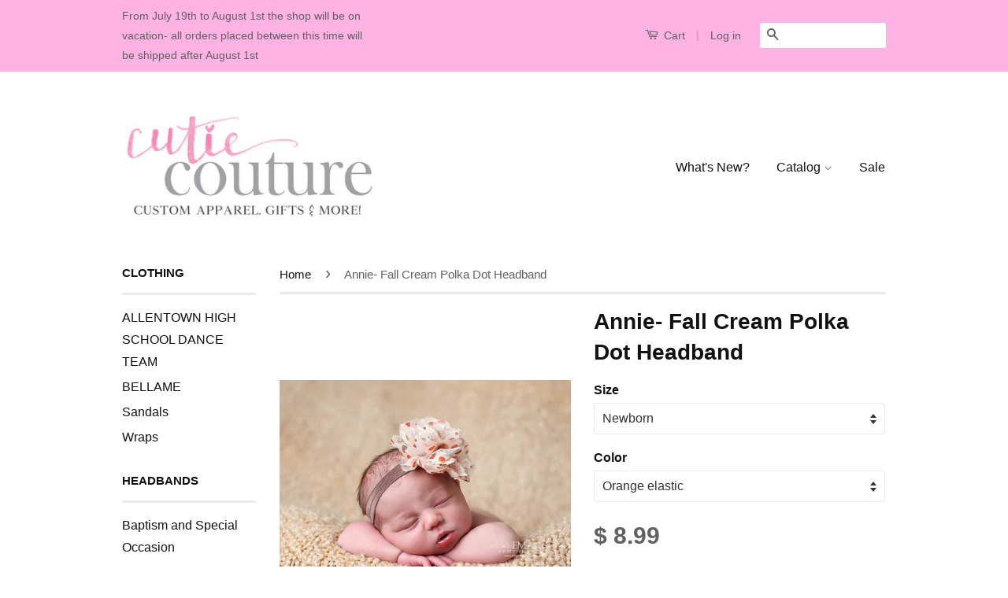

--- FILE ---
content_type: text/html; charset=utf-8
request_url: https://cutiecoutureco.com/products/annie-fall-cream-polka-dot-headband
body_size: 18908
content:
<!doctype html>
<!--[if lt IE 7]><html class="no-js lt-ie9 lt-ie8 lt-ie7" lang="en"> <![endif]-->
<!--[if IE 7]><html class="no-js lt-ie9 lt-ie8" lang="en"> <![endif]-->
<!--[if IE 8]><html class="no-js lt-ie9" lang="en"> <![endif]-->
<!--[if IE 9 ]><html class="ie9 no-js"> <![endif]-->
<!--[if (gt IE 9)|!(IE)]><!--> <html class="no-js"> <!--<![endif]-->
<head>
  <!-- "snippets/SEOMetaManager.liquid" was not rendered, the associated app was uninstalled -->

  <script id=gw_script>(function() {    var xy   = document.createElement('script');    xy.src = "https://static.giftwizard.co/scriptloader.js?shop=cutiecoutureco.myshopify.com";    xy.async = true;    document.head.appendChild(xy)})()</script>
<meta name="google-site-verification" content="Ntuas_qdXtIS8xAz2aziyDPe6ZhMnLKmCraTWkbfN8A" />
  <meta name="msvalidate.01" content="20B87975B2BE747690AFAA409876359E" />
  <!-- Basic page needs ================================================== -->
  <meta charset="utf-8">
  <meta http-equiv="X-UA-Compatible" content="IE=edge,chrome=1">

  

  <!-- Title and description ================================================== -->
 
  <!-- Product meta ================================================== -->
  

  <meta property="og:type" content="product">
  <meta property="og:title" content="Annie- Fall Cream Polka Dot Headband">
  
  <meta property="og:image" content="http://cutiecoutureco.com/cdn/shop/products/image_a7576b7d-3335-4699-8e19-a1eb392af6bf_grande.jpg?v=1571438865">
  <meta property="og:image:secure_url" content="https://cutiecoutureco.com/cdn/shop/products/image_a7576b7d-3335-4699-8e19-a1eb392af6bf_grande.jpg?v=1571438865">
  
  <meta property="og:image" content="http://cutiecoutureco.com/cdn/shop/products/il_570xN.654503878_lr4i_grande.jpg?v=1571438865">
  <meta property="og:image:secure_url" content="https://cutiecoutureco.com/cdn/shop/products/il_570xN.654503878_lr4i_grande.jpg?v=1571438865">
  
  <meta property="og:image" content="http://cutiecoutureco.com/cdn/shop/products/il_570xN.654503950_47s7_grande.jpg?v=1571438865">
  <meta property="og:image:secure_url" content="https://cutiecoutureco.com/cdn/shop/products/il_570xN.654503950_47s7_grande.jpg?v=1571438865">
  
  <meta property="og:price:amount" content="8.99">
  <meta property="og:price:currency" content="USD">


  <meta property="og:description" content="Annie- Cream Polka Dot headband on orange or brown elastic. Also available on a no slip clip!Perfect for Special Occasions, Photo Shoots, and a beautiful ac">

  <meta property="og:url" content="https://cutiecoutureco.com/products/annie-fall-cream-polka-dot-headband">
  <meta property="og:site_name" content="CutieCoutureCo">

  

<meta name="twitter:card" content="summary">


  <meta name="twitter:site" content="@cutiecoutureco">


  <meta name="twitter:title" content="Annie- Fall Cream Polka Dot Headband">
  <meta name="twitter:description" content="Cream Polka Dot Fall &quot;Annie&quot; flower on orange or brown elastic. Also available on a no slip clip!Perfect for Special Occasions, Photo Shoots, and a beautiful accessory for everyday wear!Sizing Options:Newborn - 12&quot; extends to 13&quot;Infant - 14&quot; extends to 15.5&quot;Child - 15.5&quot; extends to 18&quot;Teen/Adult - 18&quot;**Please indicate sizing in checkout*If you have any questions, concerns, or are interested in a Custom Order, please feel free to contact Cutie Couture using the Contact Tab found on the right side of the page. Become a Cutie Couture Fan on Facebook and Instagram for Special Events, Sales, and Coupon Codes!http://www.facebook.com/cutiecouturecoIG- @cutiecouturecoTag us @cutiecoutureco and #cutiecoutureco wearing your Cutie Couture Accessories!***PLEASE READ -SHOP POLICIES- PRIOR TO PLACING YOUR ORDER. BY PLACING THE ORDER, YOU ARE CONFIRMING THAT YOU READ AND AGREE TO ALL SHOP POLICIES:** WARNING** Although safety is always in mind">
  <meta name="twitter:image" content="https://cutiecoutureco.com/cdn/shop/products/image_a7576b7d-3335-4699-8e19-a1eb392af6bf_medium.jpg?v=1571438865">
  <meta name="twitter:image:width" content="240">
  <meta name="twitter:image:height" content="240">



  <!-- Helpers ================================================== -->
  <link rel="canonical" href="https://cutiecoutureco.com/products/annie-fall-cream-polka-dot-headband">
  <meta name="viewport" content="width=device-width,initial-scale=1">
  <meta name="theme-color" content="#606060">

  
  <!-- Ajaxify Cart Plugin ================================================== -->
  <link href="//cutiecoutureco.com/cdn/shop/t/2/assets/ajaxify.scss.css?v=139860943443775886001435350414" rel="stylesheet" type="text/css" media="all" />
  

  <!-- CSS ================================================== -->
  <link href="//cutiecoutureco.com/cdn/shop/t/2/assets/timber.scss.css?v=153025169819776822451721423787" rel="stylesheet" type="text/css" media="all" />
  <link href="//cutiecoutureco.com/cdn/shop/t/2/assets/theme.scss.css?v=49874447750945107781462295387" rel="stylesheet" type="text/css" media="all" />

  



  <!-- Header hook for plugins ================================================== -->
  <script>window.performance && window.performance.mark && window.performance.mark('shopify.content_for_header.start');</script><meta id="shopify-digital-wallet" name="shopify-digital-wallet" content="/9067224/digital_wallets/dialog">
<meta name="shopify-checkout-api-token" content="994877f6db1b38b9f2f199326ca9a266">
<meta id="in-context-paypal-metadata" data-shop-id="9067224" data-venmo-supported="false" data-environment="production" data-locale="en_US" data-paypal-v4="true" data-currency="USD">
<link rel="alternate" type="application/json+oembed" href="https://cutiecoutureco.com/products/annie-fall-cream-polka-dot-headband.oembed">
<script async="async" src="/checkouts/internal/preloads.js?locale=en-US"></script>
<link rel="preconnect" href="https://shop.app" crossorigin="anonymous">
<script async="async" src="https://shop.app/checkouts/internal/preloads.js?locale=en-US&shop_id=9067224" crossorigin="anonymous"></script>
<script id="apple-pay-shop-capabilities" type="application/json">{"shopId":9067224,"countryCode":"US","currencyCode":"USD","merchantCapabilities":["supports3DS"],"merchantId":"gid:\/\/shopify\/Shop\/9067224","merchantName":"CutieCoutureCo","requiredBillingContactFields":["postalAddress","email","phone"],"requiredShippingContactFields":["postalAddress","email","phone"],"shippingType":"shipping","supportedNetworks":["visa","masterCard","amex","discover","elo","jcb"],"total":{"type":"pending","label":"CutieCoutureCo","amount":"1.00"},"shopifyPaymentsEnabled":true,"supportsSubscriptions":true}</script>
<script id="shopify-features" type="application/json">{"accessToken":"994877f6db1b38b9f2f199326ca9a266","betas":["rich-media-storefront-analytics"],"domain":"cutiecoutureco.com","predictiveSearch":true,"shopId":9067224,"locale":"en"}</script>
<script>var Shopify = Shopify || {};
Shopify.shop = "cutiecoutureco.myshopify.com";
Shopify.locale = "en";
Shopify.currency = {"active":"USD","rate":"1.0"};
Shopify.country = "US";
Shopify.theme = {"name":"Classic","id":40913475,"schema_name":null,"schema_version":null,"theme_store_id":721,"role":"main"};
Shopify.theme.handle = "null";
Shopify.theme.style = {"id":null,"handle":null};
Shopify.cdnHost = "cutiecoutureco.com/cdn";
Shopify.routes = Shopify.routes || {};
Shopify.routes.root = "/";</script>
<script type="module">!function(o){(o.Shopify=o.Shopify||{}).modules=!0}(window);</script>
<script>!function(o){function n(){var o=[];function n(){o.push(Array.prototype.slice.apply(arguments))}return n.q=o,n}var t=o.Shopify=o.Shopify||{};t.loadFeatures=n(),t.autoloadFeatures=n()}(window);</script>
<script>
  window.ShopifyPay = window.ShopifyPay || {};
  window.ShopifyPay.apiHost = "shop.app\/pay";
  window.ShopifyPay.redirectState = null;
</script>
<script id="shop-js-analytics" type="application/json">{"pageType":"product"}</script>
<script defer="defer" async type="module" src="//cutiecoutureco.com/cdn/shopifycloud/shop-js/modules/v2/client.init-shop-cart-sync_BdyHc3Nr.en.esm.js"></script>
<script defer="defer" async type="module" src="//cutiecoutureco.com/cdn/shopifycloud/shop-js/modules/v2/chunk.common_Daul8nwZ.esm.js"></script>
<script type="module">
  await import("//cutiecoutureco.com/cdn/shopifycloud/shop-js/modules/v2/client.init-shop-cart-sync_BdyHc3Nr.en.esm.js");
await import("//cutiecoutureco.com/cdn/shopifycloud/shop-js/modules/v2/chunk.common_Daul8nwZ.esm.js");

  window.Shopify.SignInWithShop?.initShopCartSync?.({"fedCMEnabled":true,"windoidEnabled":true});

</script>
<script>
  window.Shopify = window.Shopify || {};
  if (!window.Shopify.featureAssets) window.Shopify.featureAssets = {};
  window.Shopify.featureAssets['shop-js'] = {"shop-cart-sync":["modules/v2/client.shop-cart-sync_QYOiDySF.en.esm.js","modules/v2/chunk.common_Daul8nwZ.esm.js"],"init-fed-cm":["modules/v2/client.init-fed-cm_DchLp9rc.en.esm.js","modules/v2/chunk.common_Daul8nwZ.esm.js"],"shop-button":["modules/v2/client.shop-button_OV7bAJc5.en.esm.js","modules/v2/chunk.common_Daul8nwZ.esm.js"],"init-windoid":["modules/v2/client.init-windoid_DwxFKQ8e.en.esm.js","modules/v2/chunk.common_Daul8nwZ.esm.js"],"shop-cash-offers":["modules/v2/client.shop-cash-offers_DWtL6Bq3.en.esm.js","modules/v2/chunk.common_Daul8nwZ.esm.js","modules/v2/chunk.modal_CQq8HTM6.esm.js"],"shop-toast-manager":["modules/v2/client.shop-toast-manager_CX9r1SjA.en.esm.js","modules/v2/chunk.common_Daul8nwZ.esm.js"],"init-shop-email-lookup-coordinator":["modules/v2/client.init-shop-email-lookup-coordinator_UhKnw74l.en.esm.js","modules/v2/chunk.common_Daul8nwZ.esm.js"],"pay-button":["modules/v2/client.pay-button_DzxNnLDY.en.esm.js","modules/v2/chunk.common_Daul8nwZ.esm.js"],"avatar":["modules/v2/client.avatar_BTnouDA3.en.esm.js"],"init-shop-cart-sync":["modules/v2/client.init-shop-cart-sync_BdyHc3Nr.en.esm.js","modules/v2/chunk.common_Daul8nwZ.esm.js"],"shop-login-button":["modules/v2/client.shop-login-button_D8B466_1.en.esm.js","modules/v2/chunk.common_Daul8nwZ.esm.js","modules/v2/chunk.modal_CQq8HTM6.esm.js"],"init-customer-accounts-sign-up":["modules/v2/client.init-customer-accounts-sign-up_C8fpPm4i.en.esm.js","modules/v2/client.shop-login-button_D8B466_1.en.esm.js","modules/v2/chunk.common_Daul8nwZ.esm.js","modules/v2/chunk.modal_CQq8HTM6.esm.js"],"init-shop-for-new-customer-accounts":["modules/v2/client.init-shop-for-new-customer-accounts_CVTO0Ztu.en.esm.js","modules/v2/client.shop-login-button_D8B466_1.en.esm.js","modules/v2/chunk.common_Daul8nwZ.esm.js","modules/v2/chunk.modal_CQq8HTM6.esm.js"],"init-customer-accounts":["modules/v2/client.init-customer-accounts_dRgKMfrE.en.esm.js","modules/v2/client.shop-login-button_D8B466_1.en.esm.js","modules/v2/chunk.common_Daul8nwZ.esm.js","modules/v2/chunk.modal_CQq8HTM6.esm.js"],"shop-follow-button":["modules/v2/client.shop-follow-button_CkZpjEct.en.esm.js","modules/v2/chunk.common_Daul8nwZ.esm.js","modules/v2/chunk.modal_CQq8HTM6.esm.js"],"lead-capture":["modules/v2/client.lead-capture_BntHBhfp.en.esm.js","modules/v2/chunk.common_Daul8nwZ.esm.js","modules/v2/chunk.modal_CQq8HTM6.esm.js"],"checkout-modal":["modules/v2/client.checkout-modal_CfxcYbTm.en.esm.js","modules/v2/chunk.common_Daul8nwZ.esm.js","modules/v2/chunk.modal_CQq8HTM6.esm.js"],"shop-login":["modules/v2/client.shop-login_Da4GZ2H6.en.esm.js","modules/v2/chunk.common_Daul8nwZ.esm.js","modules/v2/chunk.modal_CQq8HTM6.esm.js"],"payment-terms":["modules/v2/client.payment-terms_MV4M3zvL.en.esm.js","modules/v2/chunk.common_Daul8nwZ.esm.js","modules/v2/chunk.modal_CQq8HTM6.esm.js"]};
</script>
<script>(function() {
  var isLoaded = false;
  function asyncLoad() {
    if (isLoaded) return;
    isLoaded = true;
    var urls = ["https:\/\/cdn-loyalty.yotpo.com\/loader\/faDT_ijvGByNTeIiMdvDyg.js?shop=cutiecoutureco.myshopify.com","https:\/\/lace.shoelace.com\/load\/v1\/ea7a3c13b858f5fdf32eeb0075158da34abf91b1\/1953654394862358\/7ed3412803ad3ca083851c4afc7c7f0d86320fbdab23ff0dc5838f56a2dcd6318f844fadad82c9ba9aeb13343643dac77f76373e545e98ae8d85a6ffa1456976?shop=cutiecoutureco.myshopify.com","https:\/\/www.improvedcontactform.com\/icf.js?shop=cutiecoutureco.myshopify.com","https:\/\/cdn.hextom.com\/js\/freeshippingbar.js?shop=cutiecoutureco.myshopify.com","https:\/\/cdn-spurit.com\/all-apps\/checker.js?shop=cutiecoutureco.myshopify.com","https:\/\/cdn-spurit.com\/all-apps\/thank-you-pao-page.js?shop=cutiecoutureco.myshopify.com"];
    for (var i = 0; i < urls.length; i++) {
      var s = document.createElement('script');
      s.type = 'text/javascript';
      s.async = true;
      s.src = urls[i];
      var x = document.getElementsByTagName('script')[0];
      x.parentNode.insertBefore(s, x);
    }
  };
  if(window.attachEvent) {
    window.attachEvent('onload', asyncLoad);
  } else {
    window.addEventListener('load', asyncLoad, false);
  }
})();</script>
<script id="__st">var __st={"a":9067224,"offset":-18000,"reqid":"2a404970-990e-44b3-b376-2ffb809dbb05-1768937908","pageurl":"cutiecoutureco.com\/products\/annie-fall-cream-polka-dot-headband","u":"0752f9ccbf46","p":"product","rtyp":"product","rid":2396386627};</script>
<script>window.ShopifyPaypalV4VisibilityTracking = true;</script>
<script id="captcha-bootstrap">!function(){'use strict';const t='contact',e='account',n='new_comment',o=[[t,t],['blogs',n],['comments',n],[t,'customer']],c=[[e,'customer_login'],[e,'guest_login'],[e,'recover_customer_password'],[e,'create_customer']],r=t=>t.map((([t,e])=>`form[action*='/${t}']:not([data-nocaptcha='true']) input[name='form_type'][value='${e}']`)).join(','),a=t=>()=>t?[...document.querySelectorAll(t)].map((t=>t.form)):[];function s(){const t=[...o],e=r(t);return a(e)}const i='password',u='form_key',d=['recaptcha-v3-token','g-recaptcha-response','h-captcha-response',i],f=()=>{try{return window.sessionStorage}catch{return}},m='__shopify_v',_=t=>t.elements[u];function p(t,e,n=!1){try{const o=window.sessionStorage,c=JSON.parse(o.getItem(e)),{data:r}=function(t){const{data:e,action:n}=t;return t[m]||n?{data:e,action:n}:{data:t,action:n}}(c);for(const[e,n]of Object.entries(r))t.elements[e]&&(t.elements[e].value=n);n&&o.removeItem(e)}catch(o){console.error('form repopulation failed',{error:o})}}const l='form_type',E='cptcha';function T(t){t.dataset[E]=!0}const w=window,h=w.document,L='Shopify',v='ce_forms',y='captcha';let A=!1;((t,e)=>{const n=(g='f06e6c50-85a8-45c8-87d0-21a2b65856fe',I='https://cdn.shopify.com/shopifycloud/storefront-forms-hcaptcha/ce_storefront_forms_captcha_hcaptcha.v1.5.2.iife.js',D={infoText:'Protected by hCaptcha',privacyText:'Privacy',termsText:'Terms'},(t,e,n)=>{const o=w[L][v],c=o.bindForm;if(c)return c(t,g,e,D).then(n);var r;o.q.push([[t,g,e,D],n]),r=I,A||(h.body.append(Object.assign(h.createElement('script'),{id:'captcha-provider',async:!0,src:r})),A=!0)});var g,I,D;w[L]=w[L]||{},w[L][v]=w[L][v]||{},w[L][v].q=[],w[L][y]=w[L][y]||{},w[L][y].protect=function(t,e){n(t,void 0,e),T(t)},Object.freeze(w[L][y]),function(t,e,n,w,h,L){const[v,y,A,g]=function(t,e,n){const i=e?o:[],u=t?c:[],d=[...i,...u],f=r(d),m=r(i),_=r(d.filter((([t,e])=>n.includes(e))));return[a(f),a(m),a(_),s()]}(w,h,L),I=t=>{const e=t.target;return e instanceof HTMLFormElement?e:e&&e.form},D=t=>v().includes(t);t.addEventListener('submit',(t=>{const e=I(t);if(!e)return;const n=D(e)&&!e.dataset.hcaptchaBound&&!e.dataset.recaptchaBound,o=_(e),c=g().includes(e)&&(!o||!o.value);(n||c)&&t.preventDefault(),c&&!n&&(function(t){try{if(!f())return;!function(t){const e=f();if(!e)return;const n=_(t);if(!n)return;const o=n.value;o&&e.removeItem(o)}(t);const e=Array.from(Array(32),(()=>Math.random().toString(36)[2])).join('');!function(t,e){_(t)||t.append(Object.assign(document.createElement('input'),{type:'hidden',name:u})),t.elements[u].value=e}(t,e),function(t,e){const n=f();if(!n)return;const o=[...t.querySelectorAll(`input[type='${i}']`)].map((({name:t})=>t)),c=[...d,...o],r={};for(const[a,s]of new FormData(t).entries())c.includes(a)||(r[a]=s);n.setItem(e,JSON.stringify({[m]:1,action:t.action,data:r}))}(t,e)}catch(e){console.error('failed to persist form',e)}}(e),e.submit())}));const S=(t,e)=>{t&&!t.dataset[E]&&(n(t,e.some((e=>e===t))),T(t))};for(const o of['focusin','change'])t.addEventListener(o,(t=>{const e=I(t);D(e)&&S(e,y())}));const B=e.get('form_key'),M=e.get(l),P=B&&M;t.addEventListener('DOMContentLoaded',(()=>{const t=y();if(P)for(const e of t)e.elements[l].value===M&&p(e,B);[...new Set([...A(),...v().filter((t=>'true'===t.dataset.shopifyCaptcha))])].forEach((e=>S(e,t)))}))}(h,new URLSearchParams(w.location.search),n,t,e,['guest_login'])})(!0,!0)}();</script>
<script integrity="sha256-4kQ18oKyAcykRKYeNunJcIwy7WH5gtpwJnB7kiuLZ1E=" data-source-attribution="shopify.loadfeatures" defer="defer" src="//cutiecoutureco.com/cdn/shopifycloud/storefront/assets/storefront/load_feature-a0a9edcb.js" crossorigin="anonymous"></script>
<script crossorigin="anonymous" defer="defer" src="//cutiecoutureco.com/cdn/shopifycloud/storefront/assets/shopify_pay/storefront-65b4c6d7.js?v=20250812"></script>
<script data-source-attribution="shopify.dynamic_checkout.dynamic.init">var Shopify=Shopify||{};Shopify.PaymentButton=Shopify.PaymentButton||{isStorefrontPortableWallets:!0,init:function(){window.Shopify.PaymentButton.init=function(){};var t=document.createElement("script");t.src="https://cutiecoutureco.com/cdn/shopifycloud/portable-wallets/latest/portable-wallets.en.js",t.type="module",document.head.appendChild(t)}};
</script>
<script data-source-attribution="shopify.dynamic_checkout.buyer_consent">
  function portableWalletsHideBuyerConsent(e){var t=document.getElementById("shopify-buyer-consent"),n=document.getElementById("shopify-subscription-policy-button");t&&n&&(t.classList.add("hidden"),t.setAttribute("aria-hidden","true"),n.removeEventListener("click",e))}function portableWalletsShowBuyerConsent(e){var t=document.getElementById("shopify-buyer-consent"),n=document.getElementById("shopify-subscription-policy-button");t&&n&&(t.classList.remove("hidden"),t.removeAttribute("aria-hidden"),n.addEventListener("click",e))}window.Shopify?.PaymentButton&&(window.Shopify.PaymentButton.hideBuyerConsent=portableWalletsHideBuyerConsent,window.Shopify.PaymentButton.showBuyerConsent=portableWalletsShowBuyerConsent);
</script>
<script data-source-attribution="shopify.dynamic_checkout.cart.bootstrap">document.addEventListener("DOMContentLoaded",(function(){function t(){return document.querySelector("shopify-accelerated-checkout-cart, shopify-accelerated-checkout")}if(t())Shopify.PaymentButton.init();else{new MutationObserver((function(e,n){t()&&(Shopify.PaymentButton.init(),n.disconnect())})).observe(document.body,{childList:!0,subtree:!0})}}));
</script>
<link id="shopify-accelerated-checkout-styles" rel="stylesheet" media="screen" href="https://cutiecoutureco.com/cdn/shopifycloud/portable-wallets/latest/accelerated-checkout-backwards-compat.css" crossorigin="anonymous">
<style id="shopify-accelerated-checkout-cart">
        #shopify-buyer-consent {
  margin-top: 1em;
  display: inline-block;
  width: 100%;
}

#shopify-buyer-consent.hidden {
  display: none;
}

#shopify-subscription-policy-button {
  background: none;
  border: none;
  padding: 0;
  text-decoration: underline;
  font-size: inherit;
  cursor: pointer;
}

#shopify-subscription-policy-button::before {
  box-shadow: none;
}

      </style>

<script>window.performance && window.performance.mark && window.performance.mark('shopify.content_for_header.end');</script>

  

<!--[if lt IE 9]>
<script src="//cdnjs.cloudflare.com/ajax/libs/html5shiv/3.7.2/html5shiv.min.js" type="text/javascript"></script>
<script src="//cutiecoutureco.com/cdn/shop/t/2/assets/respond.min.js?v=52248677837542619231435350410" type="text/javascript"></script>
<link href="//cutiecoutureco.com/cdn/shop/t/2/assets/respond-proxy.html" id="respond-proxy" rel="respond-proxy" />
<link href="//cutiecoutureco.com/search?q=4bfdcf217afb6f91f99705fb3f0562f5" id="respond-redirect" rel="respond-redirect" />
<script src="//cutiecoutureco.com/search?q=4bfdcf217afb6f91f99705fb3f0562f5" type="text/javascript"></script>
<![endif]-->



  <script src="//ajax.googleapis.com/ajax/libs/jquery/1.11.0/jquery.min.js" type="text/javascript"></script>
  <script src="//cutiecoutureco.com/cdn/shop/t/2/assets/modernizr.min.js?v=26620055551102246001435350410" type="text/javascript"></script>

  
  
  

<link href="https://monorail-edge.shopifysvc.com" rel="dns-prefetch">
<script>(function(){if ("sendBeacon" in navigator && "performance" in window) {try {var session_token_from_headers = performance.getEntriesByType('navigation')[0].serverTiming.find(x => x.name == '_s').description;} catch {var session_token_from_headers = undefined;}var session_cookie_matches = document.cookie.match(/_shopify_s=([^;]*)/);var session_token_from_cookie = session_cookie_matches && session_cookie_matches.length === 2 ? session_cookie_matches[1] : "";var session_token = session_token_from_headers || session_token_from_cookie || "";function handle_abandonment_event(e) {var entries = performance.getEntries().filter(function(entry) {return /monorail-edge.shopifysvc.com/.test(entry.name);});if (!window.abandonment_tracked && entries.length === 0) {window.abandonment_tracked = true;var currentMs = Date.now();var navigation_start = performance.timing.navigationStart;var payload = {shop_id: 9067224,url: window.location.href,navigation_start,duration: currentMs - navigation_start,session_token,page_type: "product"};window.navigator.sendBeacon("https://monorail-edge.shopifysvc.com/v1/produce", JSON.stringify({schema_id: "online_store_buyer_site_abandonment/1.1",payload: payload,metadata: {event_created_at_ms: currentMs,event_sent_at_ms: currentMs}}));}}window.addEventListener('pagehide', handle_abandonment_event);}}());</script>
<script id="web-pixels-manager-setup">(function e(e,d,r,n,o){if(void 0===o&&(o={}),!Boolean(null===(a=null===(i=window.Shopify)||void 0===i?void 0:i.analytics)||void 0===a?void 0:a.replayQueue)){var i,a;window.Shopify=window.Shopify||{};var t=window.Shopify;t.analytics=t.analytics||{};var s=t.analytics;s.replayQueue=[],s.publish=function(e,d,r){return s.replayQueue.push([e,d,r]),!0};try{self.performance.mark("wpm:start")}catch(e){}var l=function(){var e={modern:/Edge?\/(1{2}[4-9]|1[2-9]\d|[2-9]\d{2}|\d{4,})\.\d+(\.\d+|)|Firefox\/(1{2}[4-9]|1[2-9]\d|[2-9]\d{2}|\d{4,})\.\d+(\.\d+|)|Chrom(ium|e)\/(9{2}|\d{3,})\.\d+(\.\d+|)|(Maci|X1{2}).+ Version\/(15\.\d+|(1[6-9]|[2-9]\d|\d{3,})\.\d+)([,.]\d+|)( \(\w+\)|)( Mobile\/\w+|) Safari\/|Chrome.+OPR\/(9{2}|\d{3,})\.\d+\.\d+|(CPU[ +]OS|iPhone[ +]OS|CPU[ +]iPhone|CPU IPhone OS|CPU iPad OS)[ +]+(15[._]\d+|(1[6-9]|[2-9]\d|\d{3,})[._]\d+)([._]\d+|)|Android:?[ /-](13[3-9]|1[4-9]\d|[2-9]\d{2}|\d{4,})(\.\d+|)(\.\d+|)|Android.+Firefox\/(13[5-9]|1[4-9]\d|[2-9]\d{2}|\d{4,})\.\d+(\.\d+|)|Android.+Chrom(ium|e)\/(13[3-9]|1[4-9]\d|[2-9]\d{2}|\d{4,})\.\d+(\.\d+|)|SamsungBrowser\/([2-9]\d|\d{3,})\.\d+/,legacy:/Edge?\/(1[6-9]|[2-9]\d|\d{3,})\.\d+(\.\d+|)|Firefox\/(5[4-9]|[6-9]\d|\d{3,})\.\d+(\.\d+|)|Chrom(ium|e)\/(5[1-9]|[6-9]\d|\d{3,})\.\d+(\.\d+|)([\d.]+$|.*Safari\/(?![\d.]+ Edge\/[\d.]+$))|(Maci|X1{2}).+ Version\/(10\.\d+|(1[1-9]|[2-9]\d|\d{3,})\.\d+)([,.]\d+|)( \(\w+\)|)( Mobile\/\w+|) Safari\/|Chrome.+OPR\/(3[89]|[4-9]\d|\d{3,})\.\d+\.\d+|(CPU[ +]OS|iPhone[ +]OS|CPU[ +]iPhone|CPU IPhone OS|CPU iPad OS)[ +]+(10[._]\d+|(1[1-9]|[2-9]\d|\d{3,})[._]\d+)([._]\d+|)|Android:?[ /-](13[3-9]|1[4-9]\d|[2-9]\d{2}|\d{4,})(\.\d+|)(\.\d+|)|Mobile Safari.+OPR\/([89]\d|\d{3,})\.\d+\.\d+|Android.+Firefox\/(13[5-9]|1[4-9]\d|[2-9]\d{2}|\d{4,})\.\d+(\.\d+|)|Android.+Chrom(ium|e)\/(13[3-9]|1[4-9]\d|[2-9]\d{2}|\d{4,})\.\d+(\.\d+|)|Android.+(UC? ?Browser|UCWEB|U3)[ /]?(15\.([5-9]|\d{2,})|(1[6-9]|[2-9]\d|\d{3,})\.\d+)\.\d+|SamsungBrowser\/(5\.\d+|([6-9]|\d{2,})\.\d+)|Android.+MQ{2}Browser\/(14(\.(9|\d{2,})|)|(1[5-9]|[2-9]\d|\d{3,})(\.\d+|))(\.\d+|)|K[Aa][Ii]OS\/(3\.\d+|([4-9]|\d{2,})\.\d+)(\.\d+|)/},d=e.modern,r=e.legacy,n=navigator.userAgent;return n.match(d)?"modern":n.match(r)?"legacy":"unknown"}(),u="modern"===l?"modern":"legacy",c=(null!=n?n:{modern:"",legacy:""})[u],f=function(e){return[e.baseUrl,"/wpm","/b",e.hashVersion,"modern"===e.buildTarget?"m":"l",".js"].join("")}({baseUrl:d,hashVersion:r,buildTarget:u}),m=function(e){var d=e.version,r=e.bundleTarget,n=e.surface,o=e.pageUrl,i=e.monorailEndpoint;return{emit:function(e){var a=e.status,t=e.errorMsg,s=(new Date).getTime(),l=JSON.stringify({metadata:{event_sent_at_ms:s},events:[{schema_id:"web_pixels_manager_load/3.1",payload:{version:d,bundle_target:r,page_url:o,status:a,surface:n,error_msg:t},metadata:{event_created_at_ms:s}}]});if(!i)return console&&console.warn&&console.warn("[Web Pixels Manager] No Monorail endpoint provided, skipping logging."),!1;try{return self.navigator.sendBeacon.bind(self.navigator)(i,l)}catch(e){}var u=new XMLHttpRequest;try{return u.open("POST",i,!0),u.setRequestHeader("Content-Type","text/plain"),u.send(l),!0}catch(e){return console&&console.warn&&console.warn("[Web Pixels Manager] Got an unhandled error while logging to Monorail."),!1}}}}({version:r,bundleTarget:l,surface:e.surface,pageUrl:self.location.href,monorailEndpoint:e.monorailEndpoint});try{o.browserTarget=l,function(e){var d=e.src,r=e.async,n=void 0===r||r,o=e.onload,i=e.onerror,a=e.sri,t=e.scriptDataAttributes,s=void 0===t?{}:t,l=document.createElement("script"),u=document.querySelector("head"),c=document.querySelector("body");if(l.async=n,l.src=d,a&&(l.integrity=a,l.crossOrigin="anonymous"),s)for(var f in s)if(Object.prototype.hasOwnProperty.call(s,f))try{l.dataset[f]=s[f]}catch(e){}if(o&&l.addEventListener("load",o),i&&l.addEventListener("error",i),u)u.appendChild(l);else{if(!c)throw new Error("Did not find a head or body element to append the script");c.appendChild(l)}}({src:f,async:!0,onload:function(){if(!function(){var e,d;return Boolean(null===(d=null===(e=window.Shopify)||void 0===e?void 0:e.analytics)||void 0===d?void 0:d.initialized)}()){var d=window.webPixelsManager.init(e)||void 0;if(d){var r=window.Shopify.analytics;r.replayQueue.forEach((function(e){var r=e[0],n=e[1],o=e[2];d.publishCustomEvent(r,n,o)})),r.replayQueue=[],r.publish=d.publishCustomEvent,r.visitor=d.visitor,r.initialized=!0}}},onerror:function(){return m.emit({status:"failed",errorMsg:"".concat(f," has failed to load")})},sri:function(e){var d=/^sha384-[A-Za-z0-9+/=]+$/;return"string"==typeof e&&d.test(e)}(c)?c:"",scriptDataAttributes:o}),m.emit({status:"loading"})}catch(e){m.emit({status:"failed",errorMsg:(null==e?void 0:e.message)||"Unknown error"})}}})({shopId: 9067224,storefrontBaseUrl: "https://cutiecoutureco.com",extensionsBaseUrl: "https://extensions.shopifycdn.com/cdn/shopifycloud/web-pixels-manager",monorailEndpoint: "https://monorail-edge.shopifysvc.com/unstable/produce_batch",surface: "storefront-renderer",enabledBetaFlags: ["2dca8a86"],webPixelsConfigList: [{"id":"54067311","eventPayloadVersion":"v1","runtimeContext":"LAX","scriptVersion":"1","type":"CUSTOM","privacyPurposes":["ANALYTICS"],"name":"Google Analytics tag (migrated)"},{"id":"shopify-app-pixel","configuration":"{}","eventPayloadVersion":"v1","runtimeContext":"STRICT","scriptVersion":"0450","apiClientId":"shopify-pixel","type":"APP","privacyPurposes":["ANALYTICS","MARKETING"]},{"id":"shopify-custom-pixel","eventPayloadVersion":"v1","runtimeContext":"LAX","scriptVersion":"0450","apiClientId":"shopify-pixel","type":"CUSTOM","privacyPurposes":["ANALYTICS","MARKETING"]}],isMerchantRequest: false,initData: {"shop":{"name":"CutieCoutureCo","paymentSettings":{"currencyCode":"USD"},"myshopifyDomain":"cutiecoutureco.myshopify.com","countryCode":"US","storefrontUrl":"https:\/\/cutiecoutureco.com"},"customer":null,"cart":null,"checkout":null,"productVariants":[{"price":{"amount":8.99,"currencyCode":"USD"},"product":{"title":"Annie- Fall Cream Polka Dot Headband","vendor":"CutieCoutureCo","id":"2396386627","untranslatedTitle":"Annie- Fall Cream Polka Dot Headband","url":"\/products\/annie-fall-cream-polka-dot-headband","type":"Accessories"},"id":"6961480515","image":{"src":"\/\/cutiecoutureco.com\/cdn\/shop\/products\/image_a7576b7d-3335-4699-8e19-a1eb392af6bf.jpg?v=1571438865"},"sku":"93E9","title":"Newborn \/ Orange elastic","untranslatedTitle":"Newborn \/ Orange elastic"},{"price":{"amount":8.99,"currencyCode":"USD"},"product":{"title":"Annie- Fall Cream Polka Dot Headband","vendor":"CutieCoutureCo","id":"2396386627","untranslatedTitle":"Annie- Fall Cream Polka Dot Headband","url":"\/products\/annie-fall-cream-polka-dot-headband","type":"Accessories"},"id":"6961480579","image":{"src":"\/\/cutiecoutureco.com\/cdn\/shop\/products\/image_a7576b7d-3335-4699-8e19-a1eb392af6bf.jpg?v=1571438865"},"sku":"625E","title":"Newborn \/ Brown Elastic","untranslatedTitle":"Newborn \/ Brown Elastic"},{"price":{"amount":8.99,"currencyCode":"USD"},"product":{"title":"Annie- Fall Cream Polka Dot Headband","vendor":"CutieCoutureCo","id":"2396386627","untranslatedTitle":"Annie- Fall Cream Polka Dot Headband","url":"\/products\/annie-fall-cream-polka-dot-headband","type":"Accessories"},"id":"6961480643","image":{"src":"\/\/cutiecoutureco.com\/cdn\/shop\/products\/image_a7576b7d-3335-4699-8e19-a1eb392af6bf.jpg?v=1571438865"},"sku":"9B52","title":"Infant \/ Orange elastic","untranslatedTitle":"Infant \/ Orange elastic"},{"price":{"amount":8.99,"currencyCode":"USD"},"product":{"title":"Annie- Fall Cream Polka Dot Headband","vendor":"CutieCoutureCo","id":"2396386627","untranslatedTitle":"Annie- Fall Cream Polka Dot Headband","url":"\/products\/annie-fall-cream-polka-dot-headband","type":"Accessories"},"id":"6961480707","image":{"src":"\/\/cutiecoutureco.com\/cdn\/shop\/products\/image_a7576b7d-3335-4699-8e19-a1eb392af6bf.jpg?v=1571438865"},"sku":"BBFD","title":"Infant \/ Brown Elastic","untranslatedTitle":"Infant \/ Brown Elastic"},{"price":{"amount":8.99,"currencyCode":"USD"},"product":{"title":"Annie- Fall Cream Polka Dot Headband","vendor":"CutieCoutureCo","id":"2396386627","untranslatedTitle":"Annie- Fall Cream Polka Dot Headband","url":"\/products\/annie-fall-cream-polka-dot-headband","type":"Accessories"},"id":"6961480835","image":{"src":"\/\/cutiecoutureco.com\/cdn\/shop\/products\/image_a7576b7d-3335-4699-8e19-a1eb392af6bf.jpg?v=1571438865"},"sku":"F57E","title":"Child \/ Orange elastic","untranslatedTitle":"Child \/ Orange elastic"},{"price":{"amount":8.99,"currencyCode":"USD"},"product":{"title":"Annie- Fall Cream Polka Dot Headband","vendor":"CutieCoutureCo","id":"2396386627","untranslatedTitle":"Annie- Fall Cream Polka Dot Headband","url":"\/products\/annie-fall-cream-polka-dot-headband","type":"Accessories"},"id":"6961480899","image":{"src":"\/\/cutiecoutureco.com\/cdn\/shop\/products\/image_a7576b7d-3335-4699-8e19-a1eb392af6bf.jpg?v=1571438865"},"sku":"DA86","title":"Child \/ Brown Elastic","untranslatedTitle":"Child \/ Brown Elastic"},{"price":{"amount":8.99,"currencyCode":"USD"},"product":{"title":"Annie- Fall Cream Polka Dot Headband","vendor":"CutieCoutureCo","id":"2396386627","untranslatedTitle":"Annie- Fall Cream Polka Dot Headband","url":"\/products\/annie-fall-cream-polka-dot-headband","type":"Accessories"},"id":"6961480963","image":{"src":"\/\/cutiecoutureco.com\/cdn\/shop\/products\/image_a7576b7d-3335-4699-8e19-a1eb392af6bf.jpg?v=1571438865"},"sku":"C312","title":"Teen\/Adult \/ Orange elastic","untranslatedTitle":"Teen\/Adult \/ Orange elastic"},{"price":{"amount":8.99,"currencyCode":"USD"},"product":{"title":"Annie- Fall Cream Polka Dot Headband","vendor":"CutieCoutureCo","id":"2396386627","untranslatedTitle":"Annie- Fall Cream Polka Dot Headband","url":"\/products\/annie-fall-cream-polka-dot-headband","type":"Accessories"},"id":"6961481027","image":{"src":"\/\/cutiecoutureco.com\/cdn\/shop\/products\/image_a7576b7d-3335-4699-8e19-a1eb392af6bf.jpg?v=1571438865"},"sku":"4D41","title":"Teen\/Adult \/ Brown Elastic","untranslatedTitle":"Teen\/Adult \/ Brown Elastic"},{"price":{"amount":8.99,"currencyCode":"USD"},"product":{"title":"Annie- Fall Cream Polka Dot Headband","vendor":"CutieCoutureCo","id":"2396386627","untranslatedTitle":"Annie- Fall Cream Polka Dot Headband","url":"\/products\/annie-fall-cream-polka-dot-headband","type":"Accessories"},"id":"6961481091","image":{"src":"\/\/cutiecoutureco.com\/cdn\/shop\/products\/image_a7576b7d-3335-4699-8e19-a1eb392af6bf.jpg?v=1571438865"},"sku":"1CCF","title":"Custom- leave age or head size \/ Orange elastic","untranslatedTitle":"Custom- leave age or head size \/ Orange elastic"},{"price":{"amount":8.99,"currencyCode":"USD"},"product":{"title":"Annie- Fall Cream Polka Dot Headband","vendor":"CutieCoutureCo","id":"2396386627","untranslatedTitle":"Annie- Fall Cream Polka Dot Headband","url":"\/products\/annie-fall-cream-polka-dot-headband","type":"Accessories"},"id":"6961481155","image":{"src":"\/\/cutiecoutureco.com\/cdn\/shop\/products\/image_a7576b7d-3335-4699-8e19-a1eb392af6bf.jpg?v=1571438865"},"sku":"039E","title":"Custom- leave age or head size \/ Brown Elastic","untranslatedTitle":"Custom- leave age or head size \/ Brown Elastic"},{"price":{"amount":8.99,"currencyCode":"USD"},"product":{"title":"Annie- Fall Cream Polka Dot Headband","vendor":"CutieCoutureCo","id":"2396386627","untranslatedTitle":"Annie- Fall Cream Polka Dot Headband","url":"\/products\/annie-fall-cream-polka-dot-headband","type":"Accessories"},"id":"6961481283","image":{"src":"\/\/cutiecoutureco.com\/cdn\/shop\/products\/image_a7576b7d-3335-4699-8e19-a1eb392af6bf.jpg?v=1571438865"},"sku":"49AF","title":"Clip \/ Clip","untranslatedTitle":"Clip \/ Clip"}],"purchasingCompany":null},},"https://cutiecoutureco.com/cdn","fcfee988w5aeb613cpc8e4bc33m6693e112",{"modern":"","legacy":""},{"shopId":"9067224","storefrontBaseUrl":"https:\/\/cutiecoutureco.com","extensionBaseUrl":"https:\/\/extensions.shopifycdn.com\/cdn\/shopifycloud\/web-pixels-manager","surface":"storefront-renderer","enabledBetaFlags":"[\"2dca8a86\"]","isMerchantRequest":"false","hashVersion":"fcfee988w5aeb613cpc8e4bc33m6693e112","publish":"custom","events":"[[\"page_viewed\",{}],[\"product_viewed\",{\"productVariant\":{\"price\":{\"amount\":8.99,\"currencyCode\":\"USD\"},\"product\":{\"title\":\"Annie- Fall Cream Polka Dot Headband\",\"vendor\":\"CutieCoutureCo\",\"id\":\"2396386627\",\"untranslatedTitle\":\"Annie- Fall Cream Polka Dot Headband\",\"url\":\"\/products\/annie-fall-cream-polka-dot-headband\",\"type\":\"Accessories\"},\"id\":\"6961480515\",\"image\":{\"src\":\"\/\/cutiecoutureco.com\/cdn\/shop\/products\/image_a7576b7d-3335-4699-8e19-a1eb392af6bf.jpg?v=1571438865\"},\"sku\":\"93E9\",\"title\":\"Newborn \/ Orange elastic\",\"untranslatedTitle\":\"Newborn \/ Orange elastic\"}}]]"});</script><script>
  window.ShopifyAnalytics = window.ShopifyAnalytics || {};
  window.ShopifyAnalytics.meta = window.ShopifyAnalytics.meta || {};
  window.ShopifyAnalytics.meta.currency = 'USD';
  var meta = {"product":{"id":2396386627,"gid":"gid:\/\/shopify\/Product\/2396386627","vendor":"CutieCoutureCo","type":"Accessories","handle":"annie-fall-cream-polka-dot-headband","variants":[{"id":6961480515,"price":899,"name":"Annie- Fall Cream Polka Dot Headband - Newborn \/ Orange elastic","public_title":"Newborn \/ Orange elastic","sku":"93E9"},{"id":6961480579,"price":899,"name":"Annie- Fall Cream Polka Dot Headband - Newborn \/ Brown Elastic","public_title":"Newborn \/ Brown Elastic","sku":"625E"},{"id":6961480643,"price":899,"name":"Annie- Fall Cream Polka Dot Headband - Infant \/ Orange elastic","public_title":"Infant \/ Orange elastic","sku":"9B52"},{"id":6961480707,"price":899,"name":"Annie- Fall Cream Polka Dot Headband - Infant \/ Brown Elastic","public_title":"Infant \/ Brown Elastic","sku":"BBFD"},{"id":6961480835,"price":899,"name":"Annie- Fall Cream Polka Dot Headband - Child \/ Orange elastic","public_title":"Child \/ Orange elastic","sku":"F57E"},{"id":6961480899,"price":899,"name":"Annie- Fall Cream Polka Dot Headband - Child \/ Brown Elastic","public_title":"Child \/ Brown Elastic","sku":"DA86"},{"id":6961480963,"price":899,"name":"Annie- Fall Cream Polka Dot Headband - Teen\/Adult \/ Orange elastic","public_title":"Teen\/Adult \/ Orange elastic","sku":"C312"},{"id":6961481027,"price":899,"name":"Annie- Fall Cream Polka Dot Headband - Teen\/Adult \/ Brown Elastic","public_title":"Teen\/Adult \/ Brown Elastic","sku":"4D41"},{"id":6961481091,"price":899,"name":"Annie- Fall Cream Polka Dot Headband - Custom- leave age or head size \/ Orange elastic","public_title":"Custom- leave age or head size \/ Orange elastic","sku":"1CCF"},{"id":6961481155,"price":899,"name":"Annie- Fall Cream Polka Dot Headband - Custom- leave age or head size \/ Brown Elastic","public_title":"Custom- leave age or head size \/ Brown Elastic","sku":"039E"},{"id":6961481283,"price":899,"name":"Annie- Fall Cream Polka Dot Headband - Clip \/ Clip","public_title":"Clip \/ Clip","sku":"49AF"}],"remote":false},"page":{"pageType":"product","resourceType":"product","resourceId":2396386627,"requestId":"2a404970-990e-44b3-b376-2ffb809dbb05-1768937908"}};
  for (var attr in meta) {
    window.ShopifyAnalytics.meta[attr] = meta[attr];
  }
</script>
<script class="analytics">
  (function () {
    var customDocumentWrite = function(content) {
      var jquery = null;

      if (window.jQuery) {
        jquery = window.jQuery;
      } else if (window.Checkout && window.Checkout.$) {
        jquery = window.Checkout.$;
      }

      if (jquery) {
        jquery('body').append(content);
      }
    };

    var hasLoggedConversion = function(token) {
      if (token) {
        return document.cookie.indexOf('loggedConversion=' + token) !== -1;
      }
      return false;
    }

    var setCookieIfConversion = function(token) {
      if (token) {
        var twoMonthsFromNow = new Date(Date.now());
        twoMonthsFromNow.setMonth(twoMonthsFromNow.getMonth() + 2);

        document.cookie = 'loggedConversion=' + token + '; expires=' + twoMonthsFromNow;
      }
    }

    var trekkie = window.ShopifyAnalytics.lib = window.trekkie = window.trekkie || [];
    if (trekkie.integrations) {
      return;
    }
    trekkie.methods = [
      'identify',
      'page',
      'ready',
      'track',
      'trackForm',
      'trackLink'
    ];
    trekkie.factory = function(method) {
      return function() {
        var args = Array.prototype.slice.call(arguments);
        args.unshift(method);
        trekkie.push(args);
        return trekkie;
      };
    };
    for (var i = 0; i < trekkie.methods.length; i++) {
      var key = trekkie.methods[i];
      trekkie[key] = trekkie.factory(key);
    }
    trekkie.load = function(config) {
      trekkie.config = config || {};
      trekkie.config.initialDocumentCookie = document.cookie;
      var first = document.getElementsByTagName('script')[0];
      var script = document.createElement('script');
      script.type = 'text/javascript';
      script.onerror = function(e) {
        var scriptFallback = document.createElement('script');
        scriptFallback.type = 'text/javascript';
        scriptFallback.onerror = function(error) {
                var Monorail = {
      produce: function produce(monorailDomain, schemaId, payload) {
        var currentMs = new Date().getTime();
        var event = {
          schema_id: schemaId,
          payload: payload,
          metadata: {
            event_created_at_ms: currentMs,
            event_sent_at_ms: currentMs
          }
        };
        return Monorail.sendRequest("https://" + monorailDomain + "/v1/produce", JSON.stringify(event));
      },
      sendRequest: function sendRequest(endpointUrl, payload) {
        // Try the sendBeacon API
        if (window && window.navigator && typeof window.navigator.sendBeacon === 'function' && typeof window.Blob === 'function' && !Monorail.isIos12()) {
          var blobData = new window.Blob([payload], {
            type: 'text/plain'
          });

          if (window.navigator.sendBeacon(endpointUrl, blobData)) {
            return true;
          } // sendBeacon was not successful

        } // XHR beacon

        var xhr = new XMLHttpRequest();

        try {
          xhr.open('POST', endpointUrl);
          xhr.setRequestHeader('Content-Type', 'text/plain');
          xhr.send(payload);
        } catch (e) {
          console.log(e);
        }

        return false;
      },
      isIos12: function isIos12() {
        return window.navigator.userAgent.lastIndexOf('iPhone; CPU iPhone OS 12_') !== -1 || window.navigator.userAgent.lastIndexOf('iPad; CPU OS 12_') !== -1;
      }
    };
    Monorail.produce('monorail-edge.shopifysvc.com',
      'trekkie_storefront_load_errors/1.1',
      {shop_id: 9067224,
      theme_id: 40913475,
      app_name: "storefront",
      context_url: window.location.href,
      source_url: "//cutiecoutureco.com/cdn/s/trekkie.storefront.cd680fe47e6c39ca5d5df5f0a32d569bc48c0f27.min.js"});

        };
        scriptFallback.async = true;
        scriptFallback.src = '//cutiecoutureco.com/cdn/s/trekkie.storefront.cd680fe47e6c39ca5d5df5f0a32d569bc48c0f27.min.js';
        first.parentNode.insertBefore(scriptFallback, first);
      };
      script.async = true;
      script.src = '//cutiecoutureco.com/cdn/s/trekkie.storefront.cd680fe47e6c39ca5d5df5f0a32d569bc48c0f27.min.js';
      first.parentNode.insertBefore(script, first);
    };
    trekkie.load(
      {"Trekkie":{"appName":"storefront","development":false,"defaultAttributes":{"shopId":9067224,"isMerchantRequest":null,"themeId":40913475,"themeCityHash":"9613687888790770956","contentLanguage":"en","currency":"USD","eventMetadataId":"8a29c854-57bc-4008-a409-7f0436f7cf6d"},"isServerSideCookieWritingEnabled":true,"monorailRegion":"shop_domain","enabledBetaFlags":["65f19447"]},"Session Attribution":{},"S2S":{"facebookCapiEnabled":false,"source":"trekkie-storefront-renderer","apiClientId":580111}}
    );

    var loaded = false;
    trekkie.ready(function() {
      if (loaded) return;
      loaded = true;

      window.ShopifyAnalytics.lib = window.trekkie;

      var originalDocumentWrite = document.write;
      document.write = customDocumentWrite;
      try { window.ShopifyAnalytics.merchantGoogleAnalytics.call(this); } catch(error) {};
      document.write = originalDocumentWrite;

      window.ShopifyAnalytics.lib.page(null,{"pageType":"product","resourceType":"product","resourceId":2396386627,"requestId":"2a404970-990e-44b3-b376-2ffb809dbb05-1768937908","shopifyEmitted":true});

      var match = window.location.pathname.match(/checkouts\/(.+)\/(thank_you|post_purchase)/)
      var token = match? match[1]: undefined;
      if (!hasLoggedConversion(token)) {
        setCookieIfConversion(token);
        window.ShopifyAnalytics.lib.track("Viewed Product",{"currency":"USD","variantId":6961480515,"productId":2396386627,"productGid":"gid:\/\/shopify\/Product\/2396386627","name":"Annie- Fall Cream Polka Dot Headband - Newborn \/ Orange elastic","price":"8.99","sku":"93E9","brand":"CutieCoutureCo","variant":"Newborn \/ Orange elastic","category":"Accessories","nonInteraction":true,"remote":false},undefined,undefined,{"shopifyEmitted":true});
      window.ShopifyAnalytics.lib.track("monorail:\/\/trekkie_storefront_viewed_product\/1.1",{"currency":"USD","variantId":6961480515,"productId":2396386627,"productGid":"gid:\/\/shopify\/Product\/2396386627","name":"Annie- Fall Cream Polka Dot Headband - Newborn \/ Orange elastic","price":"8.99","sku":"93E9","brand":"CutieCoutureCo","variant":"Newborn \/ Orange elastic","category":"Accessories","nonInteraction":true,"remote":false,"referer":"https:\/\/cutiecoutureco.com\/products\/annie-fall-cream-polka-dot-headband"});
      }
    });


        var eventsListenerScript = document.createElement('script');
        eventsListenerScript.async = true;
        eventsListenerScript.src = "//cutiecoutureco.com/cdn/shopifycloud/storefront/assets/shop_events_listener-3da45d37.js";
        document.getElementsByTagName('head')[0].appendChild(eventsListenerScript);

})();</script>
  <script>
  if (!window.ga || (window.ga && typeof window.ga !== 'function')) {
    window.ga = function ga() {
      (window.ga.q = window.ga.q || []).push(arguments);
      if (window.Shopify && window.Shopify.analytics && typeof window.Shopify.analytics.publish === 'function') {
        window.Shopify.analytics.publish("ga_stub_called", {}, {sendTo: "google_osp_migration"});
      }
      console.error("Shopify's Google Analytics stub called with:", Array.from(arguments), "\nSee https://help.shopify.com/manual/promoting-marketing/pixels/pixel-migration#google for more information.");
    };
    if (window.Shopify && window.Shopify.analytics && typeof window.Shopify.analytics.publish === 'function') {
      window.Shopify.analytics.publish("ga_stub_initialized", {}, {sendTo: "google_osp_migration"});
    }
  }
</script>
<script
  defer
  src="https://cutiecoutureco.com/cdn/shopifycloud/perf-kit/shopify-perf-kit-3.0.4.min.js"
  data-application="storefront-renderer"
  data-shop-id="9067224"
  data-render-region="gcp-us-central1"
  data-page-type="product"
  data-theme-instance-id="40913475"
  data-theme-name=""
  data-theme-version=""
  data-monorail-region="shop_domain"
  data-resource-timing-sampling-rate="10"
  data-shs="true"
  data-shs-beacon="true"
  data-shs-export-with-fetch="true"
  data-shs-logs-sample-rate="1"
  data-shs-beacon-endpoint="https://cutiecoutureco.com/api/collect"
></script>
</head>

<body id="annie-fall-cream-polka-dot-headband" class="template-product" >

  <div class="header-bar">
  <div class="wrapper medium-down--hide">
    <div class="large--display-table">
      <div class="header-bar__left large--display-table-cell">
        
          <div class="header-bar__module header-bar__message">
            From July 19th to August 1st the shop will be on vacation- all orders placed between this time will be shipped after August 1st
          </div>
        
      </div>

      <div class="header-bar__right large--display-table-cell">
        <div class="header-bar__module">
          <a href="/cart" class="cart-toggle">
            <span class="icon icon-cart header-bar__cart-icon" aria-hidden="true"></span>
            Cart
            <span class="cart-count header-bar__cart-count hidden-count">0</span>
          </a>
        </div>

        
          <span class="header-bar__sep" aria-hidden="true">|</span>
          <ul class="header-bar__module header-bar__module--list">
            
              <li>
                <a href="/account/login" id="customer_login_link">Log in</a>
              </li>
            
          </ul>
        

        
          <div class="header-bar__module header-bar__search">
            <form action="/search" method="get" role="search">
              
              <input type="search" name="q" value="" aria-label="Search our store" class="header-bar__search-input">
              <button type="submit" class="btn icon-fallback-text header-bar__search-submit">
                <span class="icon icon-search" aria-hidden="true"></span>
                <span class="fallback-text">Search</span>
              </button>
            </form>
          </div>
        
      </div>
    </div>
  </div>
  <div class="wrapper large--hide">
    <button type="button" class="mobile-nav-trigger" id="MobileNavTrigger">
      <span class="icon icon-hamburger" aria-hidden="true"></span>
      Menu
    </button>
    <a href="/cart" class="cart-toggle mobile-cart-toggle">
      <span class="icon icon-cart header-bar__cart-icon" aria-hidden="true"></span>
      Cart <span class="cart-count hidden-count">0</span>
    </a>
  </div>
  <ul id="MobileNav" class="mobile-nav large--hide">
  
  
  
  <li class="mobile-nav__link" aria-haspopup="true">
    
      <a href="/collections/new-products" class="mobile-nav">
        What's New?
      </a>
    
  </li>
  
  
  <li class="mobile-nav__link" aria-haspopup="true">
    
      <a href="/" class="mobile-nav__sublist-trigger">
        Catalog
        <span class="icon-fallback-text mobile-nav__sublist-expand">
  <span class="icon icon-plus" aria-hidden="true"></span>
  <span class="fallback-text">+</span>
</span>
<span class="icon-fallback-text mobile-nav__sublist-contract">
  <span class="icon icon-minus" aria-hidden="true"></span>
  <span class="fallback-text">-</span>
</span>
      </a>
      <ul class="mobile-nav__sublist">  
        
          <li class="mobile-nav__sublist-link">
            <a href="/collections/clothing">Clothing</a>
          </li>
        
          <li class="mobile-nav__sublist-link">
            <a href="/collections/all-headbands">Headbands</a>
          </li>
        
          <li class="mobile-nav__sublist-link">
            <a href="/collections/necklaces">Necklaces</a>
          </li>
        
          <li class="mobile-nav__sublist-link">
            <a href="/collections/allentown-hs-dance-team">ALLENTOWN HS DANCE TEAM</a>
          </li>
        
      </ul>
    
  </li>
  
  
  <li class="mobile-nav__link" aria-haspopup="true">
    
      <a href="/collections/sale" class="mobile-nav">
        Sale
      </a>
    
  </li>
  
  
    
      
      
      
      
      
        <li class="mobile-nav__link" aria-haspopup="true">
  <a href="#" class="mobile-nav__sublist-trigger">
    Clothing
    <span class="icon-fallback-text mobile-nav__sublist-expand">
  <span class="icon icon-plus" aria-hidden="true"></span>
  <span class="fallback-text">+</span>
</span>
<span class="icon-fallback-text mobile-nav__sublist-contract">
  <span class="icon icon-minus" aria-hidden="true"></span>
  <span class="fallback-text">-</span>
</span>
  </a>
  <ul class="mobile-nav__sublist">
  
    
      
      
        <li class="mobile-nav__sublist-link">
          <a href="/collections/allentown-hs-dance-team">ALLENTOWN HIGH SCHOOL DANCE TEAM</a>
        </li>
      
      
  
    
      
      
        <li class="mobile-nav__sublist-link">
          <a href="/collections/bellame/BELLAME">BELLAME</a>
        </li>
      
      
  
    
      
      
        <li class="mobile-nav__sublist-link">
          <a href="/products/baby-sandals-white-barefoot-sandals-baptism-sandals-christening-sandals-flower-girl-sandals-baptism-headband-and-sandal-set">Sandals</a>
        </li>
      
      
  
    
      
      
        <li class="mobile-nav__sublist-link">
          <a href="/products/newborn-and-infant-wraps">Wraps</a>
        </li>
      
      
  
  </ul>
</li>

      
    
      
      
      
      
      
        <li class="mobile-nav__link" aria-haspopup="true">
  <a href="#" class="mobile-nav__sublist-trigger">
    Headbands
    <span class="icon-fallback-text mobile-nav__sublist-expand">
  <span class="icon icon-plus" aria-hidden="true"></span>
  <span class="fallback-text">+</span>
</span>
<span class="icon-fallback-text mobile-nav__sublist-contract">
  <span class="icon icon-minus" aria-hidden="true"></span>
  <span class="fallback-text">-</span>
</span>
  </a>
  <ul class="mobile-nav__sublist">
  
    
      
      
        <li class="mobile-nav__sublist-link">
          <a href="/collections/baptism-and-special-occasions">Baptism and Special Occasion </a>
        </li>
      
      
  
    
      
      
        <li class="mobile-nav__sublist-link">
          <a href="/collections/boho-chic-headbands">Boho Chic Headbands</a>
        </li>
      
      
  
    
      
      
        <li class="mobile-nav__sublist-link">
          <a href="/collections/bow-headbands">Bow Headbands</a>
        </li>
      
      
  
    
      
      
        <li class="mobile-nav__sublist-link">
          <a href="/collections/character-headbands">Character and Sport Headbands</a>
        </li>
      
      
  
    
      
      
        <li class="mobile-nav__sublist-link">
          <a href="/collections/clips">Clips</a>
        </li>
      
      
  
    
      
      
        <li class="mobile-nav__sublist-link">
          <a href="/collections/flower-headbands">Flower Headbands</a>
        </li>
      
      
  
    
      
      
        <li class="mobile-nav__sublist-link">
          <a href="/collections/headband-sets">Headband Sets</a>
        </li>
      
      
  
    
      
      
        <li class="mobile-nav__sublist-link">
          <a href="/collections/holiday-and-seasonal-headbands">Holiday and Seasonal </a>
        </li>
      
      
  
    
      
      
        <li class="mobile-nav__sublist-link">
          <a href="/collections/knotted-headbands">Knotted and Fabric Headbands</a>
        </li>
      
      
  
    
      
      
        <li class="mobile-nav__sublist-link">
          <a href="/collections/petite-headbands">Petite Headbands</a>
        </li>
      
      
  
    
      
      
        <li class="mobile-nav__sublist-link">
          <a href="/collections/princess-collection">Princess Headbands/Clips</a>
        </li>
      
      
  
    
      
      
        <li class="mobile-nav__sublist-link">
          <a href="/collections/rhinestone-headbands">Rhinestone Headbands</a>
        </li>
      
      
  
    
      
      
        <li class="mobile-nav__sublist-link">
          <a href="/collections/shabby-chic">Shabby Chic Headbands</a>
        </li>
      
      
  
    
      
      
        <li class="mobile-nav__sublist-link">
          <a href="/collections/saint-patricks-day-easter">St Patrick's Day/Easter</a>
        </li>
      
      
  
    
      
      
        <li class="mobile-nav__sublist-link">
          <a href="/collections/1-16-drop">Valentine's Day and 1/16 Drop</a>
        </li>
      
      
  
  </ul>
</li>

      
    
      
      
      
      
      
        <li class="mobile-nav__link" aria-haspopup="true">
  <a href="#" class="mobile-nav__sublist-trigger">
    Necklaces
    <span class="icon-fallback-text mobile-nav__sublist-expand">
  <span class="icon icon-plus" aria-hidden="true"></span>
  <span class="fallback-text">+</span>
</span>
<span class="icon-fallback-text mobile-nav__sublist-contract">
  <span class="icon icon-minus" aria-hidden="true"></span>
  <span class="fallback-text">-</span>
</span>
  </a>
  <ul class="mobile-nav__sublist">
  
    
      
      
        <li class="mobile-nav__sublist-link">
          <a href="/collections/necklaces">Bubblegum Necklaces</a>
        </li>
      
      
  
    
      
      
        <li class="mobile-nav__sublist-link">
          <a href="/collections/character-necklaces">Character Necklaces</a>
        </li>
      
      
  
    
      
      
        <li class="mobile-nav__sublist-link">
          <a href="/collections/holiday-necklaces">Holiday Necklaces</a>
        </li>
      
      
  
  </ul>
</li>

      
    
      
      
      
      
      
    
      
      
      
      
      
    
    
    
    
    
  
    
  

  
    
      <li class="mobile-nav__link">
        <a href="/account/login" id="customer_login_link">Log in</a>
      </li>
      
        <li class="mobile-nav__link">
          <a href="/account/register" id="customer_register_link">Create account</a>
        </li>
      
    
  
</ul>

</div>


  <header class="site-header" role="banner">
    <div class="wrapper">
      
      <div class="grid--full large--display-table">
        <div class="grid__item large--one-third large--display-table-cell">
          
            <div class="h1 site-header__logo large--left" itemscope itemtype="http://schema.org/Organization">
          
            
              <a href="/" itemprop="url">
                <img src="//cutiecoutureco.com/cdn/shop/t/2/assets/logo.png?v=181961109968326848481694748766" alt="CutieCoutureCo" itemprop="logo">
              </a>
            
          
            </div>
          
          
            <p class="header-message large--hide">
              <small>From July 19th to August 1st the shop will be on vacation- all orders placed between this time will be shipped after August 1st</small>
            </p>
          
        </div>
        <div class="grid__item large--two-thirds large--display-table-cell medium-down--hide">
          
<ul class="site-nav" id="AccessibleNav">
  
    
    
    
      <li >
        <a href="/collections/new-products" class="site-nav__link">What's New?</a>
      </li>
    
  
    
    
    
      <li class="site-nav--has-dropdown" aria-haspopup="true">
        <a href="/" class="site-nav__link">
          Catalog
          <span class="icon-fallback-text">
            <span class="icon icon-arrow-down" aria-hidden="true"></span>
          </span>
        </a>
        <ul class="site-nav__dropdown">
          
            <li>
              <a href="/collections/clothing" class="site-nav__link">Clothing</a>
            </li>
          
            <li>
              <a href="/collections/all-headbands" class="site-nav__link">Headbands</a>
            </li>
          
            <li>
              <a href="/collections/necklaces" class="site-nav__link">Necklaces</a>
            </li>
          
            <li>
              <a href="/collections/allentown-hs-dance-team" class="site-nav__link">ALLENTOWN HS DANCE TEAM</a>
            </li>
          
        </ul>
      </li>
    
  
    
    
    
      <li >
        <a href="/collections/sale" class="site-nav__link">Sale</a>
      </li>
    
  
</ul>

        </div>
      </div>

    </div>
  </header>

  <main class="wrapper main-content" role="main">
    <div class="grid">
      
        <div class="grid__item large--one-fifth medium-down--hide">
          





  
  
  
    <nav class="sidebar-module">
      <div class="section-header">
        <p class="section-header__title h4">Clothing</p>
      </div>
      <ul class="sidebar-module__list">
        
          
  <li>
    <a href="/collections/allentown-hs-dance-team" class="">ALLENTOWN HIGH SCHOOL DANCE TEAM</a>
  </li>


        
          
  <li>
    <a href="/collections/bellame/BELLAME" class="">BELLAME</a>
  </li>


        
          
  <li>
    <a href="/products/baby-sandals-white-barefoot-sandals-baptism-sandals-christening-sandals-flower-girl-sandals-baptism-headband-and-sandal-set" class="">Sandals</a>
  </li>


        
          
  <li>
    <a href="/products/newborn-and-infant-wraps" class="">Wraps</a>
  </li>


        
      </ul>
    </nav>
  

  
  
  
    <nav class="sidebar-module">
      <div class="section-header">
        <p class="section-header__title h4">Headbands</p>
      </div>
      <ul class="sidebar-module__list">
        
          
  <li>
    <a href="/collections/baptism-and-special-occasions" class="">Baptism and Special Occasion </a>
  </li>


        
          
  <li>
    <a href="/collections/boho-chic-headbands" class="">Boho Chic Headbands</a>
  </li>


        
          
  <li>
    <a href="/collections/bow-headbands" class="">Bow Headbands</a>
  </li>


        
          
  <li>
    <a href="/collections/character-headbands" class="">Character and Sport Headbands</a>
  </li>


        
          
  <li>
    <a href="/collections/clips" class="">Clips</a>
  </li>


        
          
  <li>
    <a href="/collections/flower-headbands" class="">Flower Headbands</a>
  </li>


        
          
  <li>
    <a href="/collections/headband-sets" class="">Headband Sets</a>
  </li>


        
          
  <li>
    <a href="/collections/holiday-and-seasonal-headbands" class="">Holiday and Seasonal </a>
  </li>


        
          
  <li>
    <a href="/collections/knotted-headbands" class="">Knotted and Fabric Headbands</a>
  </li>


        
          
  <li>
    <a href="/collections/petite-headbands" class="">Petite Headbands</a>
  </li>


        
          
  <li>
    <a href="/collections/princess-collection" class="">Princess Headbands/Clips</a>
  </li>


        
          
  <li>
    <a href="/collections/rhinestone-headbands" class="">Rhinestone Headbands</a>
  </li>


        
          
  <li>
    <a href="/collections/shabby-chic" class="">Shabby Chic Headbands</a>
  </li>


        
          
  <li>
    <a href="/collections/saint-patricks-day-easter" class="">St Patrick's Day/Easter</a>
  </li>


        
          
  <li>
    <a href="/collections/1-16-drop" class="">Valentine's Day and 1/16 Drop</a>
  </li>


        
      </ul>
    </nav>
  

  
  
  
    <nav class="sidebar-module">
      <div class="section-header">
        <p class="section-header__title h4">Necklaces</p>
      </div>
      <ul class="sidebar-module__list">
        
          
  <li>
    <a href="/collections/necklaces" class="">Bubblegum Necklaces</a>
  </li>


        
          
  <li>
    <a href="/collections/character-necklaces" class="">Character Necklaces</a>
  </li>


        
          
  <li>
    <a href="/collections/holiday-necklaces" class="">Holiday Necklaces</a>
  </li>


        
      </ul>
    </nav>
  

  
  
  

  
  
  










        </div>
        <div class="grid__item large--four-fifths">
          <div itemscope itemtype="http://schema.org/Product">

  <meta itemprop="url" content="https://cutiecoutureco.com/products/annie-fall-cream-polka-dot-headband">
  <meta itemprop="image" content="//cutiecoutureco.com/cdn/shop/products/image_a7576b7d-3335-4699-8e19-a1eb392af6bf_grande.jpg?v=1571438865">

  <div class="section-header section-header--breadcrumb">
    

<nav class="breadcrumb" role="navigation" aria-label="breadcrumbs">
  <a href="/" title="Back to the frontpage">Home</a>

  

    
    <span aria-hidden="true" class="breadcrumb__sep">&rsaquo;</span>
    <span>Annie- Fall Cream Polka Dot Headband</span>

  
</nav>


  </div>

  <div class="product-single">
    <div class="grid product-single__hero">
      <div class="grid__item large--one-half">
        <div class="product-single__photos" id="ProductPhoto">
          
          <img src="//cutiecoutureco.com/cdn/shop/products/image_a7576b7d-3335-4699-8e19-a1eb392af6bf_1024x1024.jpg?v=1571438865" alt="Annie- Fall Cream Polka Dot Headband" id="ProductPhotoImg" data-zoom="//cutiecoutureco.com/cdn/shop/products/image_a7576b7d-3335-4699-8e19-a1eb392af6bf_1024x1024.jpg?v=1571438865">
        </div>
      </div>
      <div class="grid__item large--one-half">
        
        <h1 itemprop="name">Annie- Fall Cream Polka Dot Headband</h1>

        <div itemprop="offers" itemscope itemtype="http://schema.org/Offer">
          

          <meta itemprop="priceCurrency" content="USD">
          <link itemprop="availability" href="http://schema.org/InStock">

          <form action="/cart/add" method="post" enctype="multipart/form-data" id="AddToCartForm">
            <select name="id" id="productSelect" class="product-single__variants">
              
                

                  <option  selected="selected"  value="6961480515">Newborn / Orange elastic - $ 8.99 USD</option>

                
              
                

                  <option  value="6961480579">Newborn / Brown Elastic - $ 8.99 USD</option>

                
              
                

                  <option  value="6961480643">Infant / Orange elastic - $ 8.99 USD</option>

                
              
                

                  <option  value="6961480707">Infant / Brown Elastic - $ 8.99 USD</option>

                
              
                
                  <option disabled="disabled">
                    Child / Orange elastic - Sold Out
                  </option>
                
              
                

                  <option  value="6961480899">Child / Brown Elastic - $ 8.99 USD</option>

                
              
                

                  <option  value="6961480963">Teen/Adult / Orange elastic - $ 8.99 USD</option>

                
              
                

                  <option  value="6961481027">Teen/Adult / Brown Elastic - $ 8.99 USD</option>

                
              
                

                  <option  value="6961481091">Custom- leave age or head size / Orange elastic - $ 8.99 USD</option>

                
              
                

                  <option  value="6961481155">Custom- leave age or head size / Brown Elastic - $ 8.99 USD</option>

                
              
                

                  <option  value="6961481283">Clip / Clip - $ 8.99 USD</option>

                
              
            </select>
            
            

            <div class="product-single__prices">
              <span id="ProductPrice" class="product-single__price" itemprop="price">
                $ 8.99
              </span>

              
            </div>

            <div class="product-single__quantity">
              <label for="Quantity" class="quantity-selector">Quantity</label>
              <input type="number" id="Quantity" name="quantity" value="1" min="1" class="quantity-selector">
            </div>

            <button type="submit" name="add" id="AddToCart" class="btn">
              <span id="AddToCartText">Add to Cart</span>
            </button>
          </form>
        </div>

      </div>
    </div>

    <div class="grid">
      <div class="grid__item large--one-half">
        
          <ul class="product-single__thumbnails grid-uniform" id="ProductThumbs">

            
              <li class="grid__item large--one-third medium-down--one-third">
                <a href="//cutiecoutureco.com/cdn/shop/products/image_a7576b7d-3335-4699-8e19-a1eb392af6bf_large.jpg?v=1571438865" class="product-single__thumbnail">
                  <img src="//cutiecoutureco.com/cdn/shop/products/image_a7576b7d-3335-4699-8e19-a1eb392af6bf_compact.jpg?v=1571438865" alt="Annie- Fall Cream Polka Dot Headband">
                </a>
              </li>
            
              <li class="grid__item large--one-third medium-down--one-third">
                <a href="//cutiecoutureco.com/cdn/shop/products/il_570xN.654503878_lr4i_large.jpg?v=1571438865" class="product-single__thumbnail">
                  <img src="//cutiecoutureco.com/cdn/shop/products/il_570xN.654503878_lr4i_compact.jpg?v=1571438865" alt="Cream Polka Dot Headband">
                </a>
              </li>
            
              <li class="grid__item large--one-third medium-down--one-third">
                <a href="//cutiecoutureco.com/cdn/shop/products/il_570xN.654503950_47s7_large.jpg?v=1571438865" class="product-single__thumbnail">
                  <img src="//cutiecoutureco.com/cdn/shop/products/il_570xN.654503950_47s7_compact.jpg?v=1571438865" alt="Cream Polka Dot Headband">
                </a>
              </li>
            

          </ul>
        
      </div>
    </div>
  </div>

  <hr class="hr--clear hr--small">
  <ul class="inline-list tab-switch__nav section-header">
    <li>
      <a href="#desc" data-link="desc" class="tab-switch__trigger h4 section-header__title">Description</a>
    </li>
    
  </ul>
  <div class="tab-switch__content" data-content="desc">
    <div class="product-description rte" itemprop="description">
      Cream Polka Dot Fall "Annie" flower on orange or brown elastic. Also available on a no slip clip!<br>Perfect for Special Occasions, Photo Shoots, and a beautiful accessory for everyday wear!<br><br>Sizing Options:<br><br>Newborn - 12" extends to 13"<br>Infant - 14" extends to 15.5"<br>Child - 15.5" extends to 18"<br>Teen/Adult - 18"<br><br>**Please indicate sizing in checkout<br><br>*If you have any questions, concerns, or are interested in a Custom Order, please feel free to contact Cutie Couture using the Contact Tab found on the right side of the page. <br><br>Become a Cutie Couture Fan on Facebook and Instagram for Special Events, Sales, and Coupon Codes!<br>http://www.facebook.com/cutiecoutureco<br>IG- @cutiecoutureco<br>Tag us @cutiecoutureco and #cutiecoutureco wearing your Cutie Couture Accessories!<br><br><br>***PLEASE READ -SHOP POLICIES- PRIOR TO PLACING YOUR ORDER. BY PLACING THE ORDER, YOU ARE CONFIRMING THAT YOU READ AND AGREE TO ALL SHOP POLICIES:<br><br>** WARNING** Although safety is always in mind during the making of each piece, please do not leave your child unattended while wearing Cutie Couture.<br><br>Thank you and have a great day!<br><br> ©Cutie Couture LLC<br>All materials, pictures, and content contained within Cutie Couture's listings are the property of Cutie Couture LLC. It may not be copied, reproduced, distributed, or displayed without out Cutie Couture LLC's expressed written consent.
    </div>
  </div>
  

  
    <hr class="hr--clear hr--small">
    <h4 class="small--text-center">Share this Product</h4>
    



<div class="social-sharing normal small--text-center" data-permalink="https://cutiecoutureco.com/products/annie-fall-cream-polka-dot-headband">

  
    <a target="_blank" href="//www.facebook.com/sharer.php?u=https://cutiecoutureco.com/products/annie-fall-cream-polka-dot-headband" class="share-facebook">
      <span class="icon icon-facebook"></span>
      <span class="share-title">Share</span>
      
        <span class="share-count">0</span>
      
    </a>
  

  
    <a target="_blank" href="//twitter.com/share?url=https://cutiecoutureco.com/products/annie-fall-cream-polka-dot-headband&amp;text=Annie-%20Fall%20Cream%20Polka%20Dot%20Headband" class="share-twitter">
      <span class="icon icon-twitter"></span>
      <span class="share-title">Tweet</span>
      
        <span class="share-count">0</span>
      
    </a>
  

  

    
      <a target="_blank" href="//pinterest.com/pin/create/button/?url=https://cutiecoutureco.com/products/annie-fall-cream-polka-dot-headband&amp;media=http://cutiecoutureco.com/cdn/shop/products/image_a7576b7d-3335-4699-8e19-a1eb392af6bf_1024x1024.jpg?v=1571438865&amp;description=Annie-%20Fall%20Cream%20Polka%20Dot%20Headband" class="share-pinterest">
        <span class="icon icon-pinterest"></span>
        <span class="share-title">Pin it</span>
        
          <span class="share-count">0</span>
        
      </a>
    

    
      <a target="_blank" href="http://www.thefancy.com/fancyit?ItemURL=https://cutiecoutureco.com/products/annie-fall-cream-polka-dot-headband&amp;Title=Annie-%20Fall%20Cream%20Polka%20Dot%20Headband&amp;Category=Other&amp;ImageURL=//cutiecoutureco.com/cdn/shop/products/image_a7576b7d-3335-4699-8e19-a1eb392af6bf_1024x1024.jpg?v=1571438865" class="share-fancy">
        <span class="icon icon-fancy"></span>
        <span class="share-title">Fancy</span>
      </a>
    

  

  
    <a target="_blank" href="//plus.google.com/share?url=https://cutiecoutureco.com/products/annie-fall-cream-polka-dot-headband" class="share-google">
      <!-- Cannot get Google+ share count with JS yet -->
      <span class="icon icon-google"></span>
      
        <span class="share-count">+1</span>
      
    </a>
  

</div>
  

  
    





  <hr class="hr--clear hr--small">
  <div class="section-header section-header--large">
    <h4 class="section-header__title">More from this collection</h4>
  </div>
  <div class="grid-uniform grid-link__container">
    
    
    
      
        
          
          











<div class="grid__item one-quarter small--one-half">
  <a href="/collections/all-headbands/products/1st-birthday-headband-pink-white-and-gold-headband" class="grid-link">
    <span class="grid-link__image grid-link__image--product">
      
      
      <span class="grid-link__image-centered">
        <img src="//cutiecoutureco.com/cdn/shop/products/image_ad605c0a-3af9-42e9-b9b1-0fafefda915a_large.jpg?v=1571438879" alt="1st Birthday Headband- Pink,  White and Gold Headband">
      </span>
    </span>
    <p class="grid-link__title">1st Birthday Headband- Pink,  White and Gold Headband</p>
    <p class="grid-link__meta">
      
      <strong>$ 12.99</strong>
      
      
    </p>
  </a>
</div>

        
      
    
      
        
          
          











<div class="grid__item one-quarter small--one-half">
  <a href="/collections/all-headbands/products/baby-headband-pink-headband-gray-headband-grey-headband-flower-girl-headband-rhinestone-headband-pink-and-gray-headband-flower-headband" class="grid-link">
    <span class="grid-link__image grid-link__image--product">
      
      
      <span class="grid-link__image-centered">
        <img src="//cutiecoutureco.com/cdn/shop/products/image_143ba57a-c0b8-4dde-a6da-c4918d9ca62d_large.jpg?v=1571438855" alt="Alessandra- Pink and Gray Headband">
      </span>
    </span>
    <p class="grid-link__title">Alessandra- Pink and Gray Headband</p>
    <p class="grid-link__meta">
      
      <strong>$ 11.99</strong>
      
      
    </p>
  </a>
</div>

        
      
    
      
        
          
          











<div class="grid__item one-quarter small--one-half">
  <a href="/collections/all-headbands/products/flower-girl-headband-peach-and-cream-headband-baby-headband-ivoryheadband-peach-headband-flower-headband-floral-crown-headband" class="grid-link">
    <span class="grid-link__image grid-link__image--product">
      
      
      <span class="grid-link__image-centered">
        <img src="//cutiecoutureco.com/cdn/shop/products/il_fullxfull.777514030_270w_large.jpeg?v=1571438855" alt="Floral Crown Headband- Peach and Cream">
      </span>
    </span>
    <p class="grid-link__title">Annabelle- Floral Crown Headband- Peach and Cream</p>
    <p class="grid-link__meta">
      
      <strong>$ 14.99</strong>
      
      
    </p>
  </a>
</div>

        
      
    
      
        
          
          











<div class="grid__item one-quarter small--one-half">
  <a href="/collections/all-headbands/products/baby-headband-peach-headband-flower-girl-headband-peach-and-white-headband-sequin-headband-birthday-headband-flower-headband" class="grid-link">
    <span class="grid-link__image grid-link__image--product">
      
      
      <span class="grid-link__image-centered">
        <img src="//cutiecoutureco.com/cdn/shop/products/8ee16181ea838043502342851f6c7d96_large.jpeg?v=1571438858" alt="Peach and Cream flower Headband">
      </span>
    </span>
    <p class="grid-link__title">Annabelle- Peach and white flowers on sequin headband</p>
    <p class="grid-link__meta">
      
      <strong>$ 9.99</strong>
      
      
    </p>
  </a>
</div>

        
      
    
      
        
      
    
  </div>


  

</div>

<script src="//cutiecoutureco.com/cdn/shopifycloud/storefront/assets/themes_support/option_selection-b017cd28.js" type="text/javascript"></script>
<script>
  var selectCallback = function(variant, selector) {
    timber.productPage({
      money_format: "$ {{amount}}",
      variant: variant,
      selector: selector
    });
  };

  jQuery(function($) {
    new Shopify.OptionSelectors('productSelect', {
      product: {"id":2396386627,"title":"Annie- Fall Cream Polka Dot Headband","handle":"annie-fall-cream-polka-dot-headband","description":"Cream Polka Dot Fall \"Annie\" flower on orange or brown elastic. Also available on a no slip clip!\u003cbr\u003ePerfect for Special Occasions, Photo Shoots, and a beautiful accessory for everyday wear!\u003cbr\u003e\u003cbr\u003eSizing Options:\u003cbr\u003e\u003cbr\u003eNewborn - 12\" extends to 13\"\u003cbr\u003eInfant - 14\" extends to 15.5\"\u003cbr\u003eChild - 15.5\" extends to 18\"\u003cbr\u003eTeen\/Adult - 18\"\u003cbr\u003e\u003cbr\u003e**Please indicate sizing in checkout\u003cbr\u003e\u003cbr\u003e*If you have any questions, concerns, or are interested in a Custom Order, please feel free to contact Cutie Couture using the Contact Tab found on the right side of the page. \u003cbr\u003e\u003cbr\u003eBecome a Cutie Couture Fan on Facebook and Instagram for Special Events, Sales, and Coupon Codes!\u003cbr\u003ehttp:\/\/www.facebook.com\/cutiecoutureco\u003cbr\u003eIG- @cutiecoutureco\u003cbr\u003eTag us @cutiecoutureco and #cutiecoutureco wearing your Cutie Couture Accessories!\u003cbr\u003e\u003cbr\u003e\u003cbr\u003e***PLEASE READ -SHOP POLICIES- PRIOR TO PLACING YOUR ORDER. BY PLACING THE ORDER, YOU ARE CONFIRMING THAT YOU READ AND AGREE TO ALL SHOP POLICIES:\u003cbr\u003e\u003cbr\u003e** WARNING** Although safety is always in mind during the making of each piece, please do not leave your child unattended while wearing Cutie Couture.\u003cbr\u003e\u003cbr\u003eThank you and have a great day!\u003cbr\u003e\u003cbr\u003e ©Cutie Couture LLC\u003cbr\u003eAll materials, pictures, and content contained within Cutie Couture's listings are the property of Cutie Couture LLC. It may not be copied, reproduced, distributed, or displayed without out Cutie Couture LLC's expressed written consent.","published_at":"2015-09-02T14:59:00-04:00","created_at":"2015-09-02T15:06:07-04:00","vendor":"CutieCoutureCo","type":"Accessories","tags":["Baby headband","brown headband","brown_headband","cream headband","fall headband","flower headband","halloween headband","Infant headband","Ivory Headband","newborn headband","orange and ivory headband","orange baby headband","orange headband","Polka Dot Headband"],"price":899,"price_min":899,"price_max":899,"available":true,"price_varies":false,"compare_at_price":null,"compare_at_price_min":0,"compare_at_price_max":0,"compare_at_price_varies":false,"variants":[{"id":6961480515,"title":"Newborn \/ Orange elastic","option1":"Newborn","option2":"Orange elastic","option3":null,"sku":"93E9","requires_shipping":true,"taxable":true,"featured_image":null,"available":true,"name":"Annie- Fall Cream Polka Dot Headband - Newborn \/ Orange elastic","public_title":"Newborn \/ Orange elastic","options":["Newborn","Orange elastic"],"price":899,"weight":0,"compare_at_price":null,"inventory_quantity":1,"inventory_management":"shopify","inventory_policy":"deny","barcode":"","requires_selling_plan":false,"selling_plan_allocations":[]},{"id":6961480579,"title":"Newborn \/ Brown Elastic","option1":"Newborn","option2":"Brown Elastic","option3":null,"sku":"625E","requires_shipping":true,"taxable":true,"featured_image":null,"available":true,"name":"Annie- Fall Cream Polka Dot Headband - Newborn \/ Brown Elastic","public_title":"Newborn \/ Brown Elastic","options":["Newborn","Brown Elastic"],"price":899,"weight":0,"compare_at_price":null,"inventory_quantity":1,"inventory_management":"shopify","inventory_policy":"deny","barcode":"","requires_selling_plan":false,"selling_plan_allocations":[]},{"id":6961480643,"title":"Infant \/ Orange elastic","option1":"Infant","option2":"Orange elastic","option3":null,"sku":"9B52","requires_shipping":true,"taxable":true,"featured_image":null,"available":true,"name":"Annie- Fall Cream Polka Dot Headband - Infant \/ Orange elastic","public_title":"Infant \/ Orange elastic","options":["Infant","Orange elastic"],"price":899,"weight":0,"compare_at_price":null,"inventory_quantity":1,"inventory_management":"shopify","inventory_policy":"deny","barcode":"","requires_selling_plan":false,"selling_plan_allocations":[]},{"id":6961480707,"title":"Infant \/ Brown Elastic","option1":"Infant","option2":"Brown Elastic","option3":null,"sku":"BBFD","requires_shipping":true,"taxable":true,"featured_image":null,"available":true,"name":"Annie- Fall Cream Polka Dot Headband - Infant \/ Brown Elastic","public_title":"Infant \/ Brown Elastic","options":["Infant","Brown Elastic"],"price":899,"weight":0,"compare_at_price":null,"inventory_quantity":1,"inventory_management":"shopify","inventory_policy":"deny","barcode":"","requires_selling_plan":false,"selling_plan_allocations":[]},{"id":6961480835,"title":"Child \/ Orange elastic","option1":"Child","option2":"Orange elastic","option3":null,"sku":"F57E","requires_shipping":true,"taxable":true,"featured_image":null,"available":false,"name":"Annie- Fall Cream Polka Dot Headband - Child \/ Orange elastic","public_title":"Child \/ Orange elastic","options":["Child","Orange elastic"],"price":899,"weight":0,"compare_at_price":null,"inventory_quantity":0,"inventory_management":"shopify","inventory_policy":"deny","barcode":"","requires_selling_plan":false,"selling_plan_allocations":[]},{"id":6961480899,"title":"Child \/ Brown Elastic","option1":"Child","option2":"Brown Elastic","option3":null,"sku":"DA86","requires_shipping":true,"taxable":true,"featured_image":null,"available":true,"name":"Annie- Fall Cream Polka Dot Headband - Child \/ Brown Elastic","public_title":"Child \/ Brown Elastic","options":["Child","Brown Elastic"],"price":899,"weight":0,"compare_at_price":null,"inventory_quantity":1,"inventory_management":"shopify","inventory_policy":"deny","barcode":"","requires_selling_plan":false,"selling_plan_allocations":[]},{"id":6961480963,"title":"Teen\/Adult \/ Orange elastic","option1":"Teen\/Adult","option2":"Orange elastic","option3":null,"sku":"C312","requires_shipping":true,"taxable":true,"featured_image":null,"available":true,"name":"Annie- Fall Cream Polka Dot Headband - Teen\/Adult \/ Orange elastic","public_title":"Teen\/Adult \/ Orange elastic","options":["Teen\/Adult","Orange elastic"],"price":899,"weight":0,"compare_at_price":null,"inventory_quantity":1,"inventory_management":"shopify","inventory_policy":"deny","barcode":"","requires_selling_plan":false,"selling_plan_allocations":[]},{"id":6961481027,"title":"Teen\/Adult \/ Brown Elastic","option1":"Teen\/Adult","option2":"Brown Elastic","option3":null,"sku":"4D41","requires_shipping":true,"taxable":true,"featured_image":null,"available":true,"name":"Annie- Fall Cream Polka Dot Headband - Teen\/Adult \/ Brown Elastic","public_title":"Teen\/Adult \/ Brown Elastic","options":["Teen\/Adult","Brown Elastic"],"price":899,"weight":0,"compare_at_price":null,"inventory_quantity":1,"inventory_management":"shopify","inventory_policy":"deny","barcode":"","requires_selling_plan":false,"selling_plan_allocations":[]},{"id":6961481091,"title":"Custom- leave age or head size \/ Orange elastic","option1":"Custom- leave age or head size","option2":"Orange elastic","option3":null,"sku":"1CCF","requires_shipping":true,"taxable":true,"featured_image":null,"available":true,"name":"Annie- Fall Cream Polka Dot Headband - Custom- leave age or head size \/ Orange elastic","public_title":"Custom- leave age or head size \/ Orange elastic","options":["Custom- leave age or head size","Orange elastic"],"price":899,"weight":0,"compare_at_price":null,"inventory_quantity":1,"inventory_management":"shopify","inventory_policy":"deny","barcode":"","requires_selling_plan":false,"selling_plan_allocations":[]},{"id":6961481155,"title":"Custom- leave age or head size \/ Brown Elastic","option1":"Custom- leave age or head size","option2":"Brown Elastic","option3":null,"sku":"039E","requires_shipping":true,"taxable":true,"featured_image":null,"available":true,"name":"Annie- Fall Cream Polka Dot Headband - Custom- leave age or head size \/ Brown Elastic","public_title":"Custom- leave age or head size \/ Brown Elastic","options":["Custom- leave age or head size","Brown Elastic"],"price":899,"weight":0,"compare_at_price":null,"inventory_quantity":1,"inventory_management":"shopify","inventory_policy":"deny","barcode":"","requires_selling_plan":false,"selling_plan_allocations":[]},{"id":6961481283,"title":"Clip \/ Clip","option1":"Clip","option2":"Clip","option3":null,"sku":"49AF","requires_shipping":true,"taxable":true,"featured_image":null,"available":true,"name":"Annie- Fall Cream Polka Dot Headband - Clip \/ Clip","public_title":"Clip \/ Clip","options":["Clip","Clip"],"price":899,"weight":0,"compare_at_price":null,"inventory_quantity":1,"inventory_management":"shopify","inventory_policy":"deny","barcode":"","requires_selling_plan":false,"selling_plan_allocations":[]}],"images":["\/\/cutiecoutureco.com\/cdn\/shop\/products\/image_a7576b7d-3335-4699-8e19-a1eb392af6bf.jpg?v=1571438865","\/\/cutiecoutureco.com\/cdn\/shop\/products\/il_570xN.654503878_lr4i.jpg?v=1571438865","\/\/cutiecoutureco.com\/cdn\/shop\/products\/il_570xN.654503950_47s7.jpg?v=1571438865"],"featured_image":"\/\/cutiecoutureco.com\/cdn\/shop\/products\/image_a7576b7d-3335-4699-8e19-a1eb392af6bf.jpg?v=1571438865","options":["Size","Color"],"media":[{"alt":null,"id":15504146543,"position":1,"preview_image":{"aspect_ratio":1.4,"height":640,"width":896,"src":"\/\/cutiecoutureco.com\/cdn\/shop\/products\/image_a7576b7d-3335-4699-8e19-a1eb392af6bf.jpg?v=1571438865"},"aspect_ratio":1.4,"height":640,"media_type":"image","src":"\/\/cutiecoutureco.com\/cdn\/shop\/products\/image_a7576b7d-3335-4699-8e19-a1eb392af6bf.jpg?v=1571438865","width":896},{"alt":"Cream Polka Dot Headband","id":15504179311,"position":2,"preview_image":{"aspect_ratio":1.0,"height":570,"width":570,"src":"\/\/cutiecoutureco.com\/cdn\/shop\/products\/il_570xN.654503878_lr4i.jpg?v=1571438865"},"aspect_ratio":1.0,"height":570,"media_type":"image","src":"\/\/cutiecoutureco.com\/cdn\/shop\/products\/il_570xN.654503878_lr4i.jpg?v=1571438865","width":570},{"alt":"Cream Polka Dot Headband","id":15504212079,"position":3,"preview_image":{"aspect_ratio":1.0,"height":570,"width":570,"src":"\/\/cutiecoutureco.com\/cdn\/shop\/products\/il_570xN.654503950_47s7.jpg?v=1571438865"},"aspect_ratio":1.0,"height":570,"media_type":"image","src":"\/\/cutiecoutureco.com\/cdn\/shop\/products\/il_570xN.654503950_47s7.jpg?v=1571438865","width":570}],"requires_selling_plan":false,"selling_plan_groups":[],"content":"Cream Polka Dot Fall \"Annie\" flower on orange or brown elastic. Also available on a no slip clip!\u003cbr\u003ePerfect for Special Occasions, Photo Shoots, and a beautiful accessory for everyday wear!\u003cbr\u003e\u003cbr\u003eSizing Options:\u003cbr\u003e\u003cbr\u003eNewborn - 12\" extends to 13\"\u003cbr\u003eInfant - 14\" extends to 15.5\"\u003cbr\u003eChild - 15.5\" extends to 18\"\u003cbr\u003eTeen\/Adult - 18\"\u003cbr\u003e\u003cbr\u003e**Please indicate sizing in checkout\u003cbr\u003e\u003cbr\u003e*If you have any questions, concerns, or are interested in a Custom Order, please feel free to contact Cutie Couture using the Contact Tab found on the right side of the page. \u003cbr\u003e\u003cbr\u003eBecome a Cutie Couture Fan on Facebook and Instagram for Special Events, Sales, and Coupon Codes!\u003cbr\u003ehttp:\/\/www.facebook.com\/cutiecoutureco\u003cbr\u003eIG- @cutiecoutureco\u003cbr\u003eTag us @cutiecoutureco and #cutiecoutureco wearing your Cutie Couture Accessories!\u003cbr\u003e\u003cbr\u003e\u003cbr\u003e***PLEASE READ -SHOP POLICIES- PRIOR TO PLACING YOUR ORDER. BY PLACING THE ORDER, YOU ARE CONFIRMING THAT YOU READ AND AGREE TO ALL SHOP POLICIES:\u003cbr\u003e\u003cbr\u003e** WARNING** Although safety is always in mind during the making of each piece, please do not leave your child unattended while wearing Cutie Couture.\u003cbr\u003e\u003cbr\u003eThank you and have a great day!\u003cbr\u003e\u003cbr\u003e ©Cutie Couture LLC\u003cbr\u003eAll materials, pictures, and content contained within Cutie Couture's listings are the property of Cutie Couture LLC. It may not be copied, reproduced, distributed, or displayed without out Cutie Couture LLC's expressed written consent."},
      onVariantSelected: selectCallback,
      enableHistoryState: true
    });

    // Add label if only one product option and it isn't 'Title'. Could be 'Size'.
    

    // Hide selectors if we only have 1 variant and its title contains 'Default'.
    
  });
</script>

        </div>
      
    </div>
  </main>

  <footer class="site-footer small--text-center" role="contentinfo">

    <div class="wrapper">

      <div class="grid-uniform ">

        
        
        
        
        
        

        

        
          <div class="grid__item large--one-quarter medium--one-half">
            <h4>Quick Links</h4>
            <ul class="site-footer__links">
              
                <li><a href="/search">Search</a></li>
              
                <li><a href="/pages/sizing-chart">Sizing Chart</a></li>
              
                <li><a href="/pages/shipping">Shipping </a></li>
              
                <li><a href="/pages/policies">Policies</a></li>
              
                <li><a href="/pages/press">Press</a></li>
              
                <li><a href="/pages/about-us">About Us</a></li>
              
            </ul>
          </div>
        

        
          <div class="grid__item large--one-quarter medium--one-half">
            <h4>Get Connected</h4>
              
              <ul class="inline-list social-icons">
                
                  <li>
                    <a class="icon-fallback-text" href="https://twitter.com/cutiecoutureco" title="CutieCoutureCo on Twitter">
                      <span class="icon icon-twitter" aria-hidden="true"></span>
                      <span class="fallback-text">Twitter</span>
                    </a>
                  </li>
                
                
                  <li>
                    <a class="icon-fallback-text" href="https://www.facebook.com/cutiecoutureco" title="CutieCoutureCo on Facebook">
                      <span class="icon icon-facebook" aria-hidden="true"></span>
                      <span class="fallback-text">Facebook</span>
                    </a>
                  </li>
                
                
                  <li>
                    <a class="icon-fallback-text" href="https://www.pinterest.com/cutiecoutureco" title="CutieCoutureCo on Pinterest">
                      <span class="icon icon-pinterest" aria-hidden="true"></span>
                      <span class="fallback-text">Pinterest</span>
                    </a>
                  </li>
                
                
                
                  <li>
                    <a class="icon-fallback-text" href="https://instagram.com/cutiecoutureco" title="CutieCoutureCo on Instagram">
                      <span class="icon icon-instagram" aria-hidden="true"></span>
                      <span class="fallback-text">Instagram</span>
                    </a>
                  </li>
                
                
                
                
                
                
              </ul>
          </div>
        

        
          <div class="grid__item large--one-quarter medium--one-half">
            <h4>Contact Us</h4>
            <div class="rte">CutieCoutureCo@gmail.com</div>
          </div>
        

        
          <div class="grid__item large--one-quarter medium--one-half">
            <h4>Newsletter</h4>
            <p>Sign up for promotions</p>
            

<form action="//cutiecoutureco.us3.list-manage.com/subscribe/post?u=1e90f1aefd3520cdfcec57174&amp;id=c4e9c5300f" method="post" id="mc-embedded-subscribe-form" name="mc-embedded-subscribe-form" target="_blank" class="small--hide">
  <input type="email" value="" placeholder="your-email@example.com" name="EMAIL" id="mail" aria-label="your-email@example.com" autocorrect="off" autocapitalize="off">
  <input type="submit" class="btn" name="subscribe" id="subscribe" value="Subscribe">
</form>
<form action="//cutiecoutureco.us3.list-manage.com/subscribe/post?u=1e90f1aefd3520cdfcec57174&amp;id=c4e9c5300f" method="post" id="mc-embedded-subscribe-form" name="mc-embedded-subscribe-form" target="_blank" class="large--hide medium--hide input-group">
  <input type="email" value="" placeholder="your-email@example.com" name="EMAIL" id="mail" class="input-group-field" aria-label="your-email@example.com" autocorrect="off" autocapitalize="off">
  <span class="input-group-btn">
    <input type="submit" class="btn" name="subscribe" id="subscribe" value="Subscribe">
  </span>
</form>

          </div>
        
      </div>

      <hr>

      <div class="grid">
        <div class="grid__item large--one-half large--text-left medium-down--text-center">
          <p class="site-footer__links">Copyright &copy; 2026, CutieCoutureCo. <a target="_blank" rel="nofollow" href="https://www.shopify.com?utm_campaign=poweredby&amp;utm_medium=shopify&amp;utm_source=onlinestore">Powered by Shopify</a></p>
        </div>
        
          <div class="grid__item large--one-half large--text-right medium-down--text-center">
            <ul class="inline-list payment-icons">
              
                <li>
                  <span class="icon-fallback-text">
                    <span class="icon icon-american_express" aria-hidden="true"></span>
                    <span class="fallback-text">american express</span>
                  </span>
                </li>
              
                <li>
                  <span class="icon-fallback-text">
                    <span class="icon icon-apple_pay" aria-hidden="true"></span>
                    <span class="fallback-text">apple pay</span>
                  </span>
                </li>
              
                <li>
                  <span class="icon-fallback-text">
                    <span class="icon icon-discover" aria-hidden="true"></span>
                    <span class="fallback-text">discover</span>
                  </span>
                </li>
              
                <li>
                  <span class="icon-fallback-text">
                    <span class="icon icon-master" aria-hidden="true"></span>
                    <span class="fallback-text">master</span>
                  </span>
                </li>
              
                <li>
                  <span class="icon-fallback-text">
                    <span class="icon icon-paypal" aria-hidden="true"></span>
                    <span class="fallback-text">paypal</span>
                  </span>
                </li>
              
                <li>
                  <span class="icon-fallback-text">
                    <span class="icon icon-shopify_pay" aria-hidden="true"></span>
                    <span class="fallback-text">shopify pay</span>
                  </span>
                </li>
              
                <li>
                  <span class="icon-fallback-text">
                    <span class="icon icon-visa" aria-hidden="true"></span>
                    <span class="fallback-text">visa</span>
                  </span>
                </li>
              
            </ul>
          </div>
        
      </div>

    </div>

  </footer>

  
  
  
    <script src="//cutiecoutureco.com/cdn/shop/t/2/assets/jquery.flexslider.min.js?v=33237652356059489871435350410" type="text/javascript"></script>
    <script src="//cutiecoutureco.com/cdn/shop/t/2/assets/slider.js?v=151112568263670866601435409403" type="text/javascript"></script>
  

  <script src="//cutiecoutureco.com/cdn/shop/t/2/assets/fastclick.min.js?v=29723458539410922371435350410" type="text/javascript"></script>
  <script src="//cutiecoutureco.com/cdn/shop/t/2/assets/timber.js?v=183737777205845107791438738966" type="text/javascript"></script>
  <script src="//cutiecoutureco.com/cdn/shop/t/2/assets/theme.js?v=184107872167241902601435350413" type="text/javascript"></script>

  
    
      <script src="//cutiecoutureco.com/cdn/shop/t/2/assets/social-buttons.js?v=119607936257803311281435350413" type="text/javascript"></script>
    
  

  
    <script src="//cutiecoutureco.com/cdn/shop/t/2/assets/handlebars.min.js?v=79044469952368397291435350410" type="text/javascript"></script>
    
  <script id="CartTemplate" type="text/template">
  
    <form action="/cart" method="post" novalidate>
      <div class="ajaxcart__inner">
        {{#items}}
        <div class="ajaxcart__product">
          <div class="ajaxcart__row" data-id="{{id}}">
            <div class="grid">
              <div class="grid__item large--two-thirds">
                <div class="grid">
                  <div class="grid__item one-quarter">
                    <a href="{{url}}" class="ajaxcart__product-image"><img src="{{img}}" alt=""></a>
                  </div>
                  <div class="grid__item three-quarters">
                    <a href="{{url}}" class="h4">{{name}}</a>
                    <p>{{variation}}</p>
                  </div>
                </div>
              </div>
              <div class="grid__item large--one-third">
                <div class="grid">
                  <div class="grid__item one-third">
                    <div class="ajaxcart__qty">
                      <button type="button" class="ajaxcart__qty-adjust ajaxcart__qty--minus" data-id="{{id}}" data-qty="{{itemMinus}}">&minus;</button>
                      <input type="text" name="updates[]" class="ajaxcart__qty-num" value="{{itemQty}}" min="0" data-id="{{id}}" aria-label="quantity" pattern="[0-9]*">
                      <button type="button" class="ajaxcart__qty-adjust ajaxcart__qty--plus" data-id="{{id}}" data-qty="{{itemAdd}}">+</button>
                    </div>
                  </div>
                  <div class="grid__item one-third text-center">
                    <p>{{price}}</p>
                  </div>
                  <div class="grid__item one-third text-right">
                    <p>
                      <small><a href="/cart/change?id={{id}}&amp;quantity=0" class="ajaxcart__remove" data-id="{{id}}">Remove</a></small>
                    </p>
                  </div>
                </div>
              </div>
            </div>
          </div>
        </div>
        {{/items}}
      </div>
      <div class="ajaxcart__row text-right medium-down--text-center">
        <span class="h3">Subtotal {{totalPrice}}</span>
        <input type="submit" class="{{btnClass}}" name="checkout" value="Checkout">
      </div>
    </form>
  
  </script>
  <script id="DrawerTemplate" type="text/template">
  
    <div id="AjaxifyDrawer" class="ajaxcart ajaxcart--drawer">
      <div id="AjaxifyCart" class="ajaxcart__content {{wrapperClass}}"></div>
    </div>
  
  </script>
  <script id="ModalTemplate" type="text/template">
  
    <div id="AjaxifyModal" class="ajaxcart ajaxcart--modal">
      <div id="AjaxifyCart" class="ajaxcart__content"></div>
    </div>
  
  </script>
  <script id="AjaxifyQty" type="text/template">
  
    <div class="ajaxcart__qty">
      <button type="button" class="ajaxcart__qty-adjust ajaxcart__qty--minus" data-id="{{id}}" data-qty="{{itemMinus}}">&minus;</button>
      <input type="text" class="ajaxcart__qty-num" value="{{itemQty}}" min="0" data-id="{{id}}" aria-label="quantity" pattern="[0-9]*">
      <button type="button" class="ajaxcart__qty-adjust ajaxcart__qty--plus" data-id="{{id}}" data-qty="{{itemAdd}}">+</button>
    </div>
  
  </script>
  <script id="JsQty" type="text/template">
  
    <div class="js-qty">
      <button type="button" class="js-qty__adjust js-qty__adjust--minus" data-id="{{id}}" data-qty="{{itemMinus}}">&minus;</button>
      <input type="text" class="js-qty__num" value="{{itemQty}}" min="1" data-id="{{id}}" aria-label="quantity" pattern="[0-9]*" name="{{inputName}}" id="{{inputId}}">
      <button type="button" class="js-qty__adjust js-qty__adjust--plus" data-id="{{id}}" data-qty="{{itemAdd}}">+</button>
    </div>
  
  </script>

    <script src="//cutiecoutureco.com/cdn/shop/t/2/assets/ajaxify.js?v=55314286673999262861435350412" type="text/javascript"></script>
    <script>
    jQuery(function($) {
      ajaxifyShopify.init({
        method: 'drawer',
        wrapperClass: 'wrapper',
        formSelector: '#AddToCartForm',
        addToCartSelector: '#AddToCart',
        cartCountSelector: '.cart-count',
        toggleCartButton: '.cart-toggle',
        btnClass: 'btn',
        moneyFormat: "$ {{amount}}"
      });
    });
    </script>
  

  
    <script src="//cutiecoutureco.com/cdn/shop/t/2/assets/jquery.zoom.min.js?v=7098547149633335911435350410" type="text/javascript"></script>
  

  <script type="text/javascript" 
src="//s3.amazonaws.com/downloads.mailchimp.com/js/signup-forms/popup/embed.js" 
data-dojo-config="usePlainJson: true, isDebug: false"></script><script 
type="text/javascript">require(["mojo/signup-forms/Loader"], function(L){ 
L.start({"baseUrl":"mc.us3.list-manage.com","uuid":"1e90f1aefd3520cdfcec57174","lid":"c4e9c5300f"})})</script>

  
<!-- spurit_uev-added -->
Liquid error (layout/theme line 347): Could not find asset snippets/spurit_uev-theme-snippet.liquid
<!-- /spurit_uev-added -->

<!-- BEEKETINGSCRIPT CODE START --><!-- BEEKETINGSCRIPT CODE END --></body>
</html>
